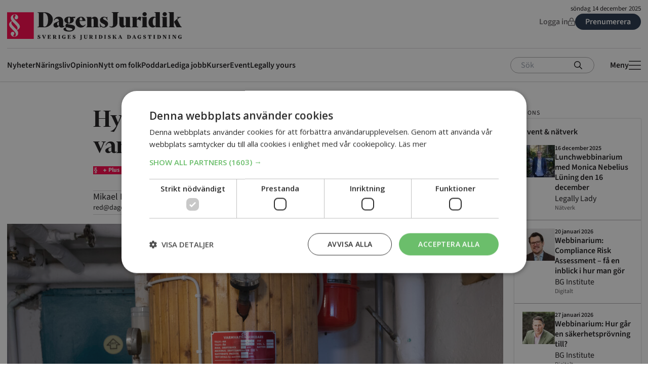

--- FILE ---
content_type: text/css
request_url: https://www.dagensjuridik.se/app/plugins/dj-tulo/app/dist/main.3d403947ace3872df762.css?ver=1.0
body_size: 50
content:
#app{background-color:#f4f4f0}#dj-tulo-paywall{position:relative}#dj-tulo-paywall .checkbox-label{text-align:left;padding-left:10px}#dj-tulo-paywall .checkbox-label p{font-family:"Source Sans 3",sans-serif;font-size:1rem;line-height:1.5rem}.dj-tulo-widget{background-color:#fff;border-radius:4px;box-shadow:0 0 10px rgba(0,0,0,.1);margin:0 auto;width:100%;height:400px;padding:20px}.checkbox-root{all:unset;background-color:#fff;border:1px solid #000;border-radius:2px;min-width:20px;width:20px;height:20px;border-radius:0;display:flex;align-items:center;justify-content:center}.checkbox-root:hover{background-color:#fff}.checkbox-root:focus{box-shadow:0 0 0 2px rgba(0,0,0,.1)}.paywall__close{position:absolute;top:16px;right:16px}.checkbox-indicator{color:#000}


--- FILE ---
content_type: text/css
request_url: https://www.dagensjuridik.se/app/plugins/payway-wordpress-sso2/public/css/tulo-public.css?ver=1.0.0
body_size: -82
content:
.tulo_no_access .paygate
{
    overflow:auto;
}

.tulo_no_access .paygate .info-box {
    background-color:#fff;
    float: left;
    
    overflow: hidden;
    padding: 20px;
    width:100%;
    display:block;
    box-sizing:border-box;
    margin-top:40px;
}
.tulo_no_access .paygate button {
    text-align: center;
    display: block;
    padding: 12px 0;
    border-radius: 8px;
    background: #007bc3;
    font-weight: bold;
    min-width: 30%;
    margin: 16px auto;
    color: #FFF !important;
    border:0;
}
.is-hidden {
    display: none;
}

--- FILE ---
content_type: text/css
request_url: https://www.dagensjuridik.se/app/plugins/daext-live-events/public/assets/font/fontello/css/dale-fontello.css?ver=1.27
body_size: 627
content:
@font-face {
  font-family: 'dale-fontello';
  src: url('../font/dale-fontello.eot?49093912');
  src: url('../font/dale-fontello.eot?49093912#iefix') format('embedded-opentype'),
       url('../font/dale-fontello.woff2?49093912') format('woff2'),
       url('../font/dale-fontello.woff?49093912') format('woff'),
       url('../font/dale-fontello.ttf?49093912') format('truetype'),
       url('../font/dale-fontello.svg?49093912#dale-fontello') format('svg');
  font-weight: normal;
  font-style: normal;
}
/* Chrome hack: SVG is rendered more smooth in Windozze. 100% magic, uncomment if you need it. */
/* Note, that will break hinting! In other OS-es font will be not as sharp as it could be */
/*
@media screen and (-webkit-min-device-pixel-ratio:0) {
  @font-face {
    font-family: 'dale-fontello';
    src: url('../font/dale-fontello.svg?49093912#dale-fontello') format('svg');
  }
}
*/

#dale-live-event [class^="icon-"]:before, #dale-live-event [class*=" icon-"]:before {
  font-family: "dale-fontello" !important;
  font-style: normal !important;
  font-weight: normal !important;
  speak: none !important;

  display: inline-block !important;
  text-decoration: inherit !important;
  width: 1em !important;
  margin-right: .2em !important;
  text-align: center !important;
  /* opacity: .8; */

  /* For safety - reset parent styles, that can break glyph codes*/
  font-variant: normal !important;
  text-transform: none !important;

  /* fix buttons height, for twitter bootstrap */
  line-height: 1em !important;

  /* Animation center compensation - margins should be symmetric */
  /* remove if not needed */
  margin-left: .2em !important;

  /* you can be more comfortable with increased icons size */
  /* font-size: 120%; */

  /* Font smoothing. That was taken from TWBS */
  -webkit-font-smoothing: antialiased !important;
  -moz-osx-font-smoothing: grayscale !important;

  /* Uncomment for 3D effect */
  /* text-shadow: 1px 1px 1px rgba(127, 127, 127, 0.3); */
}

#dale-live-event .icon-mail:before { content: '\e800' !important; } /* '' */
#dale-live-event .icon-comment:before { content: '\e801' !important; } /* '' */
#dale-live-event .icon-clock:before { content: '\e802' !important; } /* '' */
#dale-live-event .icon-chart-bar:before { content: '\e803' !important; } /* '' */
#dale-live-event .icon-twitter:before { content: '\f309' !important; } /* '' */
#dale-live-event .icon-facebook:before { content: '\f30c' !important; } /* '' */
#dale-live-event .icon-gplus:before { content: '\f30f' !important; } /* '' */
#dale-live-event .icon-pinterest:before { content: '\f312' !important; } /* '' */
#dale-live-event .icon-tumblr:before { content: '\f315' !important; } /* '' */
#dale-live-event .icon-linkedin:before { content: '\f318' !important; } /* '' */

--- FILE ---
content_type: text/css
request_url: https://www.dagensjuridik.se/app/themes/dj-2024/public/css/app.f91b0e.css
body_size: 10104
content:
@font-face{font-display:swap;font-family:Source Sans\ 3;font-style:normal;font-weight:400;src:url(/app/themes/dj-2024/public/fonts/source-sans-3-v15-latin-regular.988877.woff2) format("woff2")}@font-face{font-display:swap;font-family:Source Sans\ 3;font-style:italic;font-weight:400;src:url(/app/themes/dj-2024/public/fonts/source-sans-3-v15-latin-italic.2266fe.woff2) format("woff2")}@font-face{font-display:swap;font-family:Source Sans\ 3;font-style:normal;font-weight:600;src:url(/app/themes/dj-2024/public/fonts/source-sans-3-v15-latin-600.9178aa.woff2) format("woff2")}@font-face{font-display:swap;font-family:Source Sans\ 3;font-style:italic;font-weight:600;src:url(/app/themes/dj-2024/public/fonts/source-sans-3-v15-latin-600italic.439584.woff2) format("woff2")}@font-face{font-display:swap;font-family:Source Sans\ 3;font-style:normal;font-weight:700;src:url(/app/themes/dj-2024/public/fonts/source-sans-3-v15-latin-700.5d5f95.woff2) format("woff2")}@font-face{font-display:swap;font-family:Source Sans\ 3;font-style:italic;font-weight:700;src:url(/app/themes/dj-2024/public/fonts/source-sans-3-v15-latin-700italic.2da05d.woff2) format("woff2")}@font-face{font-family:Financier Display;font-stretch:normal;font-style:italic;font-weight:600;src:url(/app/themes/dj-2024/public/fonts/financier-display-semibold-italic.c784d6.woff2) format("woff2")}@font-face{font-family:Financier Display;font-stretch:normal;font-weight:600;src:url(/app/themes/dj-2024/public/fonts/financier-display-semibold.98a61e.woff2) format("woff2")}@font-face{font-family:Financier Display;font-stretch:normal;font-style:italic;font-weight:400;src:url(/app/themes/dj-2024/public/fonts/financier-display-regular-italic.0be5c7.woff2) format("woff2")}@font-face{font-family:Financier Text;font-stretch:normal;font-style:italic;font-weight:400;src:url(/app/themes/dj-2024/public/fonts/financier-text-regular-italic.eaa3cb.woff2) format("woff2")}@font-face{font-family:Financier Text;font-stretch:normal;font-weight:400;src:url(/app/themes/dj-2024/public/fonts/financier-text-regular.af5ecc.woff2) format("woff2")}@font-face{font-family:Financier Text;font-stretch:normal;font-weight:600;src:url(/app/themes/dj-2024/public/fonts/financier-text-bold.e20433.woff2) format("woff2")}*,:after,:before{border:0 solid}:after,:before{--tw-content:""}:host,html{-webkit-text-size-adjust:100%;font-feature-settings:normal;-webkit-tap-highlight-color:transparent;font-family:Source Sans\ 3,sans-serif;font-variation-settings:normal;line-height:1.5;-moz-tab-size:4;-o-tab-size:4;tab-size:4}body{line-height:inherit;margin:0}hr{border-top-width:1px;color:inherit;height:0}abbr:where([title]){text-decoration:underline;-webkit-text-decoration:underline dotted;text-decoration:underline dotted}h1,h2,h3,h4,h5,h6{font-size:inherit;font-weight:inherit}a{color:inherit;text-decoration:inherit}b,strong{font-weight:bolder}code,kbd,pre,samp{font-feature-settings:normal;font-family:ui-monospace,SFMono-Regular,Menlo,Monaco,Consolas,Liberation Mono,Courier New,monospace;font-size:1em;font-variation-settings:normal}small{font-size:80%}sub,sup{font-size:75%;line-height:0;position:relative;vertical-align:baseline}sub{bottom:-.25em}sup{top:-.5em}table{border-collapse:collapse;border-color:inherit;text-indent:0}button,input,optgroup,select,textarea{font-feature-settings:inherit;color:inherit;font-family:inherit;font-size:100%;font-variation-settings:inherit;font-weight:inherit;line-height:inherit;margin:0;padding:0}button,select{text-transform:none}[type=button],[type=reset],[type=submit],button{-webkit-appearance:button;background-color:transparent;background-image:none}:-moz-focusring{outline:auto}:-moz-ui-invalid{box-shadow:none}progress{vertical-align:baseline}::-webkit-inner-spin-button,::-webkit-outer-spin-button{height:auto}[type=search]{-webkit-appearance:textfield;outline-offset:-2px}::-webkit-search-decoration{-webkit-appearance:none}::-webkit-file-upload-button{-webkit-appearance:button;font:inherit}summary{display:list-item}blockquote,dd,dl,figure,h1,h2,h3,h4,h5,h6,hr,p,pre{margin:0}legend{padding:0}menu,ol,ul{list-style:none;margin:0;padding:0}dialog{padding:0}textarea{resize:vertical}input::-moz-placeholder,textarea::-moz-placeholder{color:#9ca3af;opacity:1}input::placeholder,textarea::placeholder{color:#9ca3af;opacity:1}[role=button],button{cursor:pointer}:disabled{cursor:default}audio,canvas,embed,iframe,img,object,svg,video{display:block;vertical-align:middle}img,video{height:auto;max-width:100%}[hidden]{display:none}*,:after,:before{--tw-border-spacing-x:0;--tw-border-spacing-y:0;--tw-translate-x:0;--tw-translate-y:0;--tw-rotate:0;--tw-skew-x:0;--tw-skew-y:0;--tw-scale-x:1;--tw-scale-y:1;--tw-pan-x: ;--tw-pan-y: ;--tw-pinch-zoom: ;--tw-scroll-snap-strictness:proximity;--tw-gradient-from-position: ;--tw-gradient-via-position: ;--tw-gradient-to-position: ;--tw-ordinal: ;--tw-slashed-zero: ;--tw-numeric-figure: ;--tw-numeric-spacing: ;--tw-numeric-fraction: ;--tw-ring-inset: ;--tw-ring-offset-width:0px;--tw-ring-offset-color:#fff;--tw-ring-color:rgba(59,130,246,.5);--tw-ring-offset-shadow:0 0 transparent;--tw-ring-shadow:0 0 transparent;--tw-shadow:0 0 transparent;--tw-shadow-colored:0 0 transparent;--tw-blur: ;--tw-brightness: ;--tw-contrast: ;--tw-grayscale: ;--tw-hue-rotate: ;--tw-invert: ;--tw-saturate: ;--tw-sepia: ;--tw-drop-shadow: ;--tw-backdrop-blur: ;--tw-backdrop-brightness: ;--tw-backdrop-contrast: ;--tw-backdrop-grayscale: ;--tw-backdrop-hue-rotate: ;--tw-backdrop-invert: ;--tw-backdrop-opacity: ;--tw-backdrop-saturate: ;--tw-backdrop-sepia: }::backdrop{--tw-border-spacing-x:0;--tw-border-spacing-y:0;--tw-translate-x:0;--tw-translate-y:0;--tw-rotate:0;--tw-skew-x:0;--tw-skew-y:0;--tw-scale-x:1;--tw-scale-y:1;--tw-pan-x: ;--tw-pan-y: ;--tw-pinch-zoom: ;--tw-scroll-snap-strictness:proximity;--tw-gradient-from-position: ;--tw-gradient-via-position: ;--tw-gradient-to-position: ;--tw-ordinal: ;--tw-slashed-zero: ;--tw-numeric-figure: ;--tw-numeric-spacing: ;--tw-numeric-fraction: ;--tw-ring-inset: ;--tw-ring-offset-width:0px;--tw-ring-offset-color:#fff;--tw-ring-color:rgba(59,130,246,.5);--tw-ring-offset-shadow:0 0 transparent;--tw-ring-shadow:0 0 transparent;--tw-shadow:0 0 transparent;--tw-shadow-colored:0 0 transparent;--tw-blur: ;--tw-brightness: ;--tw-contrast: ;--tw-grayscale: ;--tw-hue-rotate: ;--tw-invert: ;--tw-saturate: ;--tw-sepia: ;--tw-drop-shadow: ;--tw-backdrop-blur: ;--tw-backdrop-brightness: ;--tw-backdrop-contrast: ;--tw-backdrop-grayscale: ;--tw-backdrop-hue-rotate: ;--tw-backdrop-invert: ;--tw-backdrop-opacity: ;--tw-backdrop-saturate: ;--tw-backdrop-sepia: }.sr-only{clip:rect(0,0,0,0);border-width:0;height:1px;margin:-1px;overflow:hidden;padding:0;position:absolute;white-space:nowrap;width:1px}.static{position:static}.fixed{position:fixed}.absolute{position:absolute}.relative{position:relative}.sticky{position:sticky}.inset-0{bottom:0;left:0;right:0;top:0}.bottom-0{bottom:0}.bottom-3{bottom:.75rem}.bottom-8{bottom:2rem}.bottom-\[146px\]{bottom:146px}.bottom-\[67px\]{bottom:67px}.bottom-\[92px\]{bottom:92px}.left-0{left:0}.left-1\/2{left:50%}.left-3{left:.75rem}.left-8{left:2rem}.right-0{right:0}.right-2{right:.5rem}.right-3{right:.75rem}.right-8{right:2rem}.right-\[15px\]{right:15px}.top-0{top:0}.top-1\/2{top:50%}.top-16{top:4rem}.z-10{z-index:10}.mx-auto{margin-left:auto;margin-right:auto}.my-12{margin-bottom:3rem;margin-top:3rem}.my-4{margin-bottom:1rem;margin-top:1rem}.my-8{margin-bottom:2rem;margin-top:2rem}.mb-10{margin-bottom:2.5rem}.mb-12{margin-bottom:3rem}.mb-2{margin-bottom:.5rem}.mb-3{margin-bottom:.75rem}.mb-4{margin-bottom:1rem}.mb-5{margin-bottom:1.25rem}.mb-6{margin-bottom:1.5rem}.mb-8{margin-bottom:2rem}.ml-1{margin-left:.25rem}.ml-3{margin-left:.75rem}.mr-1{margin-right:.25rem}.mr-2{margin-right:.5rem}.mt-10{margin-top:2.5rem}.mt-16{margin-top:4rem}.mt-2{margin-top:.5rem}.mt-4{margin-top:1rem}.mt-8{margin-top:2rem}.line-clamp-2{-webkit-line-clamp:2}.line-clamp-2,.line-clamp-3{-webkit-box-orient:vertical;display:-webkit-box;overflow:hidden}.line-clamp-3{-webkit-line-clamp:3}.line-clamp-4{-webkit-line-clamp:4}.line-clamp-4,.line-clamp-5{-webkit-box-orient:vertical;display:-webkit-box;overflow:hidden}.line-clamp-5{-webkit-line-clamp:5}.block{display:block}.inline-block{display:inline-block}.flex{display:flex}.inline-flex{display:inline-flex}.grid{display:grid}.contents{display:contents}.hidden{display:none}.aspect-square{aspect-ratio:1/1}.aspect-video{aspect-ratio:16/9}.h-1{height:.25rem}.h-10{height:2.5rem}.h-16{height:4rem}.h-2{height:.5rem}.h-20{height:5rem}.h-4{height:1rem}.h-48{height:12rem}.h-6{height:1.5rem}.h-8{height:2rem}.h-\[1600px\]{height:1600px}.h-\[600px\]{height:600px}.h-auto{height:auto}.h-full{height:100%}.max-h-12{max-height:3rem}.max-h-full{max-height:100%}.min-h-\[40vh\]{min-height:40vh}.min-h-\[46px\]{min-height:46px}.min-h-\[56px\]{min-height:56px}.w-1{width:.25rem}.w-1\/2{width:50%}.w-10{width:2.5rem}.w-16{width:4rem}.w-2{width:.5rem}.w-20{width:5rem}.w-60{width:15rem}.w-8{width:2rem}.w-\[10rem\]{width:10rem}.w-\[12px\]{width:12px}.w-\[1px\]{width:1px}.w-\[70ch\]{width:70ch}.w-auto{width:auto}.w-fit{width:-moz-fit-content;width:fit-content}.w-full{width:100%}.w-min{width:-moz-min-content;width:min-content}.min-w-10{min-width:2.5rem}.min-w-16{min-width:4rem}.min-w-20{min-width:5rem}.min-w-8{min-width:2rem}.min-w-\[98px\]{min-width:98px}.min-w-max{min-width:-moz-max-content;min-width:max-content}.max-w-\[22ch\]{max-width:22ch}.max-w-\[300px\]{max-width:300px}.max-w-\[640px\]{max-width:640px}.max-w-\[66\.66\%\]{max-width:66.66%}.max-w-\[670px\]{max-width:670px}.max-w-full{max-width:100%}.flex-1{flex:1 1 0%}.flex-\[25\%\]{flex:25%}.flex-\[300px\]{flex:300px}.flex-\[75\%\]{flex:75%}.shrink{flex-shrink:1}.-translate-x-1\/2{--tw-translate-x:-50%;transform:translate(-50%,var(--tw-translate-y)) rotate(var(--tw-rotate)) skewX(var(--tw-skew-x)) skewY(var(--tw-skew-y)) scaleX(var(--tw-scale-x)) scaleY(var(--tw-scale-y));transform:translate(var(--tw-translate-x),var(--tw-translate-y)) rotate(var(--tw-rotate)) skewX(var(--tw-skew-x)) skewY(var(--tw-skew-y)) scaleX(var(--tw-scale-x)) scaleY(var(--tw-scale-y))}.-translate-y-1\/2{--tw-translate-y:-50%;transform:translate(var(--tw-translate-x),-50%) rotate(var(--tw-rotate)) skewX(var(--tw-skew-x)) skewY(var(--tw-skew-y)) scaleX(var(--tw-scale-x)) scaleY(var(--tw-scale-y))}.-translate-y-1\/2,.transform{transform:translate(var(--tw-translate-x),var(--tw-translate-y)) rotate(var(--tw-rotate)) skewX(var(--tw-skew-x)) skewY(var(--tw-skew-y)) scaleX(var(--tw-scale-x)) scaleY(var(--tw-scale-y))}@keyframes adHeadingOne{0%{opacity:1}30%{opacity:1}33%{opacity:0}96%{opacity:0}to{opacity:1}}.animate-adHeadingOne{animation:adHeadingOne 10s ease infinite}@keyframes adHeadingThree{0%{opacity:0}63%{opacity:0}66%{opacity:1}96%{opacity:1}to{opacity:0}}.animate-adHeadingThree{animation:adHeadingThree 10s ease infinite}@keyframes adHeadingTwo{0%{opacity:0}30%{opacity:0}33%{opacity:1}63%{opacity:1}66%{opacity:0}to{opacity:0}}.animate-adHeadingTwo{animation:adHeadingTwo 10s ease infinite}.cursor-not-allowed{cursor:not-allowed}.grid-cols-1{grid-template-columns:repeat(1,minmax(0,1fr))}.grid-cols-2{grid-template-columns:repeat(2,minmax(0,1fr))}.flex-col{flex-direction:column}.flex-wrap{flex-wrap:wrap}.items-start{align-items:flex-start}.items-end{align-items:flex-end}.items-center{align-items:center}.items-baseline{align-items:baseline}.justify-start{justify-content:flex-start}.justify-end{justify-content:flex-end}.justify-center{justify-content:center}.justify-between{justify-content:space-between}.gap-1{gap:.25rem}.gap-12{gap:3rem}.gap-16{gap:4rem}.gap-2{gap:.5rem}.gap-4{gap:1rem}.gap-6{gap:1.5rem}.gap-8{gap:2rem}.gap-\[10px\]{gap:10px}.gap-\[2px\]{gap:2px}.gap-x-2{-moz-column-gap:.5rem;column-gap:.5rem}.gap-x-8{-moz-column-gap:2rem;column-gap:2rem}.gap-y-1{row-gap:.25rem}.gap-y-16{row-gap:4rem}.overflow-hidden{overflow:hidden}.overflow-x-auto{overflow-x:auto}.overflow-x-scroll{overflow-x:scroll}.truncate{overflow:hidden;text-overflow:ellipsis;white-space:nowrap}.rounded-3xl{border-radius:1.5rem}.rounded-full{border-radius:9999px}.rounded-sm{border-radius:.125rem}.border{border-width:1px}.border-b{border-bottom-width:1px}.border-t{border-top-width:1px}.border-green\/10{border-color:rgba(83,166,83,.1)}.border-light-grey{--tw-border-opacity:1;border-color:#aaa7aa;border-color:rgba(170,167,170,var(--tw-border-opacity))}.border-red\/10{border-color:rgba(222,0,62,.1)}.bg-black{--tw-bg-opacity:1;background-color:#1a181a;background-color:rgba(26,24,26,var(--tw-bg-opacity))}.bg-brand-blue{--tw-bg-opacity:1;background-color:#233348;background-color:rgba(35,51,72,var(--tw-bg-opacity))}.bg-brand-red{--tw-bg-opacity:1;background-color:#ff0049;background-color:rgba(255,0,73,var(--tw-bg-opacity))}.bg-green\/10{background-color:rgba(83,166,83,.1)}.bg-light-grey{--tw-bg-opacity:1;background-color:#aaa7aa;background-color:rgba(170,167,170,var(--tw-bg-opacity))}.bg-purple{--tw-bg-opacity:1;background-color:#99335c;background-color:rgba(153,51,92,var(--tw-bg-opacity))}.bg-red{--tw-bg-opacity:1;background-color:#de003e;background-color:rgba(222,0,62,var(--tw-bg-opacity))}.bg-red\/10{background-color:rgba(222,0,62,.1)}.bg-sand{--tw-bg-opacity:1;background-color:#f9f4f3;background-color:rgba(249,244,243,var(--tw-bg-opacity))}.bg-white{--tw-bg-opacity:1;background-color:#fff;background-color:rgba(255,255,255,var(--tw-bg-opacity))}.bg-white\/60{background-color:hsla(0,0%,100%,.6)}.object-contain{-o-object-fit:contain;object-fit:contain}.p-2{padding:.5rem}.p-4{padding:1rem}.p-8{padding:2rem}.p-\[10px\]{padding:10px}.px-2{padding-left:.5rem;padding-right:.5rem}.px-4{padding-left:1rem;padding-right:1rem}.px-5{padding-left:1.25rem;padding-right:1.25rem}.px-\[10px\]{padding-left:10px;padding-right:10px}.px-\[15px\]{padding-left:15px;padding-right:15px}.py-2{padding-bottom:.5rem;padding-top:.5rem}.py-4{padding-bottom:1rem;padding-top:1rem}.pb-2{padding-bottom:.5rem}.pb-5{padding-bottom:1.25rem}.pb-8{padding-bottom:2rem}.pl-5{padding-left:1.25rem}.pl-\[15px\]{padding-left:15px}.pr-14{padding-right:3.5rem}.pr-24{padding-right:6rem}.pr-8{padding-right:2rem}.pt-2{padding-top:.5rem}.pt-3{padding-top:.75rem}.pt-4{padding-top:1rem}.pt-6{padding-top:1.5rem}.text-left{text-align:left}.text-center{text-align:center}.text-right{text-align:right}.font-display{font-family:Financier Display,serif}.text-\[14px\]{font-size:14px}.text-\[40px\]{font-size:40px}.text-link1{font-size:clamp(.9375rem,.8854rem + .1667vw,1rem);font-weight:600;line-height:clamp(1.0625rem,.6979rem + 1.1667vw,1.5rem)}.text-link2{font-size:.875rem;font-weight:600;line-height:.875rem}.text-link3{font-size:.875rem;line-height:1.125rem}.text-link4{font-size:.6875rem;font-weight:600;line-height:.6875rem}.text-meta-uppercase{font-size:.75rem;letter-spacing:.0875em;line-height:.875rem}.text-meta1{font-size:1.125rem;line-height:1.5rem}.text-meta2{font-size:.875rem;line-height:1.125rem}.text-meta3{font-size:.75rem;line-height:.875rem}.text-p4{font-size:1rem;line-height:1.5rem}.text-p5{font-size:.8125rem;line-height:1.1875rem}.font-bold{font-weight:700}.font-semibold{font-weight:600}.uppercase{text-transform:uppercase}.italic{font-style:italic}.leading-\[42px\]{line-height:42px}.leading-none{line-height:1}.text-dark-grey{--tw-text-opacity:1;color:#585658;color:rgba(88,86,88,var(--tw-text-opacity))}.text-green{--tw-text-opacity:1;color:#53a653;color:rgba(83,166,83,var(--tw-text-opacity))}.text-grey{--tw-text-opacity:1;color:#6f6c6f;color:rgba(111,108,111,var(--tw-text-opacity))}.text-light-grey{--tw-text-opacity:1;color:#aaa7aa;color:rgba(170,167,170,var(--tw-text-opacity))}.text-link{--tw-text-opacity:1;color:#1977d4;color:rgba(25,119,212,var(--tw-text-opacity))}.text-purple{--tw-text-opacity:1;color:#99335c;color:rgba(153,51,92,var(--tw-text-opacity))}.text-red{--tw-text-opacity:1;color:#de003e;color:rgba(222,0,62,var(--tw-text-opacity))}.text-white{--tw-text-opacity:1;color:#fff;color:rgba(255,255,255,var(--tw-text-opacity))}.underline{text-decoration-line:underline}.opacity-0{opacity:0}.opacity-100{opacity:1}.shadow-\[0_0_2px_1px_\#00000026\]{--tw-shadow:0 0 2px 1px rgba(0,0,0,.149);--tw-shadow-colored:0 0 2px 1px var(--tw-shadow-color);box-shadow:0 0 transparent,0 0 transparent,0 0 2px 1px rgba(0,0,0,.149);box-shadow:var(--tw-ring-offset-shadow,0 0 transparent),var(--tw-ring-shadow,0 0 transparent),var(--tw-shadow)}.outline{outline-style:solid}.outline-offset-\[4px\]{outline-offset:4px}.filter{filter:var(--tw-blur) var(--tw-brightness) var(--tw-contrast) var(--tw-grayscale) var(--tw-hue-rotate) var(--tw-invert) var(--tw-saturate) var(--tw-sepia) var(--tw-drop-shadow)}*,:after,:before{box-sizing:border-box}html{height:100%;position:relative}body{-webkit-font-smoothing:antialiased;-moz-osx-font-smoothing:grayscale;background-color:#fcfcfc;color:#1a181a;font-family:Source Sans\ 3,sans-serif;line-height:1.625;overflow-x:hidden;text-rendering:optimizelegibility}body.page-template-default,body.single{background-color:#fff}address,blockquote,dd,dl,figure,form,hr,iframe,label,ol,p,pre,table,td,th,ul{margin:0}img,svg{height:auto;max-width:100%}fieldset{border:0;margin:0;padding:0}input[type=search]{-webkit-appearance:none;-moz-appearance:none;appearance:none;box-sizing:border-box}button{background:none;cursor:pointer;display:inline-block;line-height:1;margin:0;outline:0;padding:0;-webkit-user-select:none;-moz-user-select:none;user-select:none;vertical-align:middle;white-space:normal}a,a *{-webkit-text-decoration:none;text-decoration:none}hr{border:0;height:1px;position:relative}hr:after{border-bottom:1px solid #aaa7aa;bottom:0;content:"";left:0;position:absolute;right:0;transform:scaleY(.5);transform-origin:0 100%}hr.white:after{border-bottom-color:#fff}nav ol,nav ul{list-style:none;margin-bottom:0}dd,dt{display:inline-block}dt{font-weight:700}.box-shadow{--tw-bg-opacity:1;--tw-shadow:0 0 2px 1px rgba(0,0,0,.149);--tw-shadow-colored:0 0 2px 1px var(--tw-shadow-color);background-color:#fff;background-color:rgba(255,255,255,var(--tw-bg-opacity));box-shadow:0 0 transparent,0 0 transparent,0 0 2px 1px rgba(0,0,0,.149);box-shadow:var(--tw-ring-offset-shadow,0 0 transparent),var(--tw-ring-shadow,0 0 transparent),var(--tw-shadow);overflow:hidden}@media (min-width:768px){.box-shadow{border-radius:.125rem}}.gradient-plus{--tw-gradient-from:#ff0049 var(--tw-gradient-from-position);--tw-gradient-to:rgba(255,0,73,0) var(--tw-gradient-to-position);--tw-gradient-stops:var(--tw-gradient-from),var(--tw-gradient-to);--tw-gradient-to:#233348 var(--tw-gradient-to-position);background-image:linear-gradient(to top,#ff0049 var(--tw-gradient-from-position),#233348 var(--tw-gradient-to-position));background-image:linear-gradient(to top,var(--tw-gradient-stops))}.gradient-premium{--tw-gradient-from:#99335c var(--tw-gradient-from-position);--tw-gradient-to:rgba(153,51,92,0) var(--tw-gradient-to-position);--tw-gradient-stops:var(--tw-gradient-from),var(--tw-gradient-to);--tw-gradient-to:#233348 var(--tw-gradient-to-position);background-image:linear-gradient(to top,#99335c var(--tw-gradient-from-position),#233348 var(--tw-gradient-to-position));background-image:linear-gradient(to top,var(--tw-gradient-stops))}.grid-px{padding-left:15px;padding-right:15px}@media (min-width:768px){.grid-px{padding-left:1rem;padding-right:1rem}}.grid-py{padding-bottom:2rem;padding-top:1.5rem}.no-scrollbar::-webkit-scrollbar{display:none}@media print{.no-print{display:none!important}}.h1,.h2,.h3,.h4,.h5,.h6,.h7,h1,h2,h3,h4,h5,h6{font-weight:600}.h1,.h2,.h3,.h5,h1,h2,h3,h5{font-family:Financier Display,serif}.h4,.h6,.h7,code,h4,h6,kbd,pre,samp{font-family:Source Sans\ 3,sans-serif}.h1,.h2,h1,h2{line-height:1}.h1,h1{font-size:clamp(2rem,.9583rem + 3.3333vw,3.25rem);letter-spacing:-.005em}.h2,h2{font-size:clamp(1.375rem,.8542rem + 1.6667vw,2rem)}.h3,h3{font-size:1.125rem;line-height:1.25rem}.h4,.h5,h4,h5{letter-spacing:-.01em}.h4,h4{font-size:clamp(1.25rem,.8333rem + 1.3333vw,1.75rem);line-height:clamp(1.375rem,.8542rem + 1.6667vw,2rem)}.h6,h6{font-size:clamp(.9375rem,.8854rem + .1667vw,1rem);line-height:clamp(1.0625rem,.9063rem + .5vw,1.25rem)}.h7{font-size:1.125rem;line-height:1.25rem}.h1-opinion{font-size:clamp(2rem,.9583rem + 3.3333vw,3.25rem)}.h1-opinion,.h2-opinion{font-style:italic;font-weight:400}.h2-opinion{font-size:clamp(1.375rem,.8542rem + 1.6667vw,2rem)}b,strong{font-weight:600}.h5,.p1,.preamble,h5{font-family:Financier Display,serif;font-size:clamp(1.3125rem,1.1563rem + .5vw,1.5rem);font-weight:600;line-height:clamp(1.6875rem,1.4271rem + .8333vw,2rem)}.h5 em,.p1 em,.preamble em,h5 em{font-style:normal}.p2{font-size:clamp(1.1875rem,1.1354rem + .1667vw,1.25rem);line-height:clamp(1.5625rem,1.5104rem + .1667vw,1.625rem)}.p2,.p3{font-family:Financier Text,serif}.p3{line-height:1.25rem}.p3,.p4{font-size:1rem}.p4{line-height:1.5rem}.p5{font-size:.8125rem;line-height:1.1875rem}.text-meta-uppercase{text-transform:uppercase}p a{--tw-text-opacity:1;color:#1977d4;color:rgba(25,119,212,var(--tw-text-opacity))}.article-content .preamble{margin-bottom:2rem}.article-content ol:not([class]),.article-content p:not([class]),.article-content ul:not([class]){font-family:Financier Text,serif;font-size:clamp(1.1875rem,1.1354rem + .1667vw,1.25rem);line-height:clamp(1.5625rem,1.5104rem + .1667vw,1.625rem)}.article-content p+p,.framed-content p+p{margin-top:1em;min-height:1px}.article-content h1,.article-content h2,.article-content h3,.article-content h4,.article-content h5,.framed-content h1,.framed-content h2,.framed-content h3,.framed-content h4,.framed-content h5{margin-bottom:.25rem;margin-top:1em}.grid-main{display:flex;margin-left:auto;margin-right:auto;max-width:1280px;width:100%;z-index:2}@media (min-width:768px){.grid-main{padding-left:14px;padding-right:14px}}.grid-header{margin-left:auto;margin-right:auto;max-width:1280px;width:100%}@media (min-width:768px){.grid-header{padding-left:14px;padding-right:14px}}.column-large,.column-narrow,.column-small{flex-direction:column;gap:2px}@media (min-width:768px){.column-large,.column-narrow,.column-small{gap:1rem}}.column-large,.column-narrow,.column-small{container-type:inline-size}.column-large{display:flex;width:100%}@media (min-width:992px){.column-large{width:calc(100% - 316px)}}@media (min-width:1100px){.column-large{width:calc(100% - 582px)}}.column-small{display:flex;width:100%}@media (min-width:992px){.column-small{width:300px}}.column-narrow{display:none;width:250px}@media (min-width:1100px){.column-narrow{display:flex;position:sticky;top:4.25rem}}.column-xlarge{align-items:center;display:flex;flex-direction:column;gap:1rem;max-width:980px;width:100%}@media (min-width:992px){.column-xlarge{gap:2rem;width:calc(100% - 266px)}}.column-fill{display:flex;flex:1 1 0%;flex-direction:column;gap:2px}@media (min-width:768px){.column-fill{gap:1rem}}.column-category{align-items:flex-start;display:flex;gap:1rem;max-width:810px;width:100%}@media not all and (min-width:640px){.column-category{flex-direction:column}}@media (min-width:640px){.column-category{flex-direction:row-reverse}}.column-inner{max-width:670px;padding-left:15px;padding-right:15px;width:100%}.image-cover{height:100%!important;left:0;-o-object-fit:cover;object-fit:cover;position:absolute;top:0;width:100%}.wp-block-image{margin-bottom:1rem;margin-top:1rem}@media not all and (min-width:640px){.wp-block-image{margin-left:-15px;margin-right:-15px}}@media (min-width:768px){.wp-block-image{margin-bottom:2rem;margin-top:2rem}}figcaption{font-size:1rem;line-height:1.5rem}@media not all and (min-width:640px){figcaption{padding-left:15px;padding-right:15px}}.article-summary{display:flex;flex-direction:column;width:100%}.article-summary.podcast,.article-summary.quote-landscape,.article-summary.quote-square,.article-summary.small-landscape{display:flex;flex-direction:row-reverse;justify-content:space-between}.article-summary.quote-landscape .article-summary-image-container,.article-summary.small-landscape .article-summary-image-container{padding-bottom:1rem;padding-right:15px;padding-top:1rem}@media (min-width:768px){.article-summary.quote-landscape .article-summary-image-container,.article-summary.small-landscape .article-summary-image-container{padding-right:1rem}}.article-summary.quote-landscape .article-summary-image-container,.article-summary.small-landscape .article-summary-image-container{min-width:clamp(9.6875rem,2.3438rem + 23.5vw,18.5rem);width:clamp(9.6875rem,2.3438rem + 23.5vw,18.5rem)}.article-summary.podcast .article-summary-image-container,.article-summary.quote-square .article-summary-image-container{padding-bottom:1rem;padding-right:15px;padding-top:1rem}@media (min-width:768px){.article-summary.podcast .article-summary-image-container,.article-summary.quote-square .article-summary-image-container{padding-right:1rem}}.article-summary.podcast .article-summary-image-container,.article-summary.quote-square .article-summary-image-container{min-width:clamp(5.5rem,1.3333rem + 13.3333vw,10.5rem);width:clamp(5.5rem,1.3333rem + 13.3333vw,10.5rem)}.article-summary-content{--tw-bg-opacity:1;background-color:#fff;background-color:rgba(255,255,255,var(--tw-bg-opacity));display:flex;flex-direction:column;gap:.5rem;padding-bottom:1rem;padding-top:1rem}.article-summary-image{overflow:hidden;position:relative}.article-summary-image-container{width:100%}.article-summary-image-container.square{min-width:clamp(5.5rem,1.3333rem + 13.3333vw,10.5rem);width:clamp(5.5rem,1.3333rem + 13.3333vw,10.5rem)}.article-summary-small{--tw-border-opacity:1;border-bottom-width:.5px;border-color:#aaa7aa;border-color:rgba(170,167,170,var(--tw-border-opacity));flex-direction:column}.article-summary-most,.article-summary-small{display:flex;padding-bottom:1rem;padding-top:1rem;position:relative;width:100%}.article-summary-most{align-items:center;gap:.5rem;padding-right:2rem}@media (min-width:768px){.article-summary-most{gap:1rem}}.article-summary-most+.article-summary-most{--tw-border-opacity:1;border-color:#aaa7aa;border-color:rgba(170,167,170,var(--tw-border-opacity));border-top-width:.5px}.article-summary-event,.article-summary-job,.article-summary-press{--tw-border-opacity:1;align-items:flex-start;border-bottom-width:.5px;border-color:#aaa7aa;border-color:rgba(170,167,170,var(--tw-border-opacity));display:flex;gap:.5rem;padding-bottom:1rem;padding-top:1rem}@media (min-width:768px){.article-summary-event,.article-summary-job,.article-summary-press{gap:1rem}}.article-summary-press{flex-direction:column;position:relative;width:100%}.native-post{container-type:inline-size;display:block;width:100%}.native-post-content{--tw-bg-opacity:1;background-color:#fff;background-color:rgba(255,255,255,var(--tw-bg-opacity));display:flex;flex-direction:column;gap:1rem;padding-bottom:1rem}@media (min-width:992px){.native-post-content{flex-direction:row-reverse;padding-bottom:1rem;padding-top:1rem}}.native-post-image{width:100%}@media (min-width:992px){.native-post-image{min-width:clamp(9.6875rem,2.3438rem + 23.5vw,18.5rem);padding-right:1rem;width:clamp(9.6875rem,2.3438rem + 23.5vw,18.5rem)}}.acf-innerblocks-container .wp-block-column:nth-child(2) .native-post-content{flex-direction:column;padding-top:0}.acf-innerblocks-container .wp-block-column:nth-child(2) .native-post-image{padding-right:0;width:100%}.framed-content{--tw-border-opacity:1;--tw-bg-opacity:1;background-color:#fcfcfc;background-color:rgba(252,252,252,var(--tw-bg-opacity));border-color:#99335c;border-color:rgba(153,51,92,var(--tw-border-opacity));border-left-width:4px;margin-bottom:2rem;margin-top:2rem;padding:1rem 15px}@media (min-width:768px){.framed-content{padding:18px 1rem}}.framed-content h1,.framed-content h2,.framed-content h3,.framed-content h4,.framed-content h5,.framed-content h6{--tw-text-opacity:1;color:#99335c;color:rgba(153,51,92,var(--tw-text-opacity))}.footer{--tw-bg-opacity:1;--tw-text-opacity:1;background-color:#233348;background-color:rgba(35,51,72,var(--tw-bg-opacity));color:#fff;color:rgba(255,255,255,var(--tw-text-opacity));padding-bottom:3.5rem;padding-top:2rem}@media not all and (min-width:768px){.footer{padding-left:15px;padding-right:15px}}@media (min-width:768px){.footer{padding-bottom:3rem;padding-top:3rem}}.footer-sub{padding-bottom:.5rem;padding-top:.5rem}@media not all and (min-width:768px){.footer-sub{padding-left:15px;padding-right:15px}}.footer p{font-size:.8125rem;line-height:1.1875rem}.footer p a{--tw-text-opacity:1;color:#3797f7;color:rgba(55,151,247,var(--tw-text-opacity))}.footer p+p{margin-top:1em}.header,.header-fixed{--tw-bg-opacity:1;background-color:#fff;background-color:rgba(255,255,255,var(--tw-bg-opacity));box-shadow:0 1px 2px 0 rgba(0,0,0,.2)}.header{position:relative;z-index:50}.header-box,.header-box-column{--tw-bg-opacity:1;background-color:#fff;background-color:rgba(255,255,255,var(--tw-bg-opacity));border-radius:.125rem;box-shadow:0 0 2px 1px rgba(0,0,0,.149);display:flex;gap:.5rem;padding:10px}.header-box{align-items:center}.header-box-column{flex-direction:column}.header-social,.header-social svg{height:1.25rem;width:1.25rem}.header-sub{--tw-bg-opacity:1;align-items:center;background-color:#fff;background-color:rgba(255,255,255,var(--tw-bg-opacity));bottom:0;display:flex;justify-content:flex-end;padding-right:3.5rem;position:absolute;right:0;top:0}@media (min-width:768px){.header-sub{padding-right:5.75rem}}.header-sub:before{--tw-gradient-from:#fff var(--tw-gradient-from-position);--tw-gradient-to:hsla(0,0%,100%,0) var(--tw-gradient-to-position);--tw-gradient-stops:var(--tw-gradient-from),var(--tw-gradient-to);--tw-gradient-to:transparent var(--tw-gradient-to-position);--tw-content:"";background-image:linear-gradient(to left,#fff var(--tw-gradient-from-position),transparent var(--tw-gradient-to-position));background-image:linear-gradient(to left,var(--tw-gradient-stops));bottom:0;content:"";content:var(--tw-content);position:absolute;right:100%;top:0;width:2rem}.header-sub.expanded{justify-content:center;left:0;padding-right:0}.header-sub.expanded .search-form{display:block!important}@media not all and (min-width:768px){#fixed-header-sub{padding-right:2.5rem}}#fixed-header-sub .search-form{display:none}@media not all and (min-width:768px){#fixed-header-sub.expanded .search-form{display:none!important}}@media (min-width:992px){#fixed-header-sub.expanded .search-form{display:block!important}}#fixed-header-sub.expanded .user-login{display:none}.header-fixed{display:none;left:0;position:fixed;right:0;top:0;z-index:50}@media not all and (min-width:768px){.header-fixed{padding-left:15px;padding-right:15px}}.header-fixed.show{display:block}.search-form-container{--tw-bg-opacity:1;--tw-shadow:0 0 2px 1px rgba(0,0,0,.149);--tw-shadow-colored:0 0 2px 1px var(--tw-shadow-color);background-color:#fff;background-color:rgba(255,255,255,var(--tw-bg-opacity));box-shadow:0 0 transparent,0 0 transparent,0 0 2px 1px rgba(0,0,0,.149);box-shadow:var(--tw-ring-offset-shadow,0 0 transparent),var(--tw-ring-shadow,0 0 transparent),var(--tw-shadow);display:none;overflow:hidden;padding:.5rem 15px;width:100%}@media (min-width:768px){.search-form-container{border-radius:.125rem}}.header-menu{--tw-bg-opacity:1;background-color:#fcfcfc;background-color:rgba(252,252,252,var(--tw-bg-opacity));display:none;left:0;overflow-y:auto;position:absolute;right:0;top:111px;z-index:49}@media not all and (min-width:768px){.header-menu{bottom:0}}@media (min-width:992px){.header-menu{top:161px}}.header-menu{box-shadow:0 1px 2px 0 rgba(0,0,0,.2);overscroll-behavior:contain}.header-menu.show{display:block}.header-menu.is-fixed{position:fixed;top:52px}@media not all and (min-width:768px){.header-menu.is-fixed .search-form-container{display:block}}.nav{display:flex;gap:1.5rem}.nav-primary{display:flex;white-space:nowrap}.nav .menu-item a{border-bottom-width:4px;border-color:transparent;display:inline-block;font-size:clamp(.9375rem,.8854rem + .1667vw,1rem);font-weight:600;line-height:clamp(1.0625rem,.6979rem + 1.1667vw,1.5rem);padding-bottom:.75rem;position:relative;transition-duration:.2s;transition-property:color,background-color,border-color,text-decoration-color,fill,stroke;transition-timing-function:cubic-bezier(.4,0,.2,1)}.nav .menu-item a:hover{--tw-border-opacity:1;border-color:#233348;border-color:rgba(35,51,72,var(--tw-border-opacity))}@media (min-width:768px){.nav .menu-item a{padding-bottom:1rem}}.nav .menu-item.current-menu-item a{--tw-border-opacity:1;border-color:#233348;border-color:rgba(35,51,72,var(--tw-border-opacity))}.nav-fixed .menu-item a{padding-bottom:.75rem}ul .menu-item-object-page{font-weight:600}.user-menu{--tw-bg-opacity:1;background-color:#fff;background-color:rgba(255,255,255,var(--tw-bg-opacity));display:none;margin-top:1rem;padding-left:1rem;padding-right:1rem;position:fixed;right:0;top:93px;width:100%;z-index:51}@media not all and (min-width:768px){.user-menu{bottom:0}}@media (min-width:768px){.user-menu{position:absolute;top:100%;width:332px}}.user-menu{box-shadow:0 0 2px 1px rgba(0,0,0,.149)}.user-menu.show{display:block}@media not all and (min-width:768px){.user-menu.is-fixed{top:36px}}@media (min-width:992px){.user-menu.is-fixed{margin-top:.25rem;right:.75rem}}.user-nav-link{align-items:center;display:flex;font-size:clamp(.9375rem,.8854rem + .1667vw,1rem);font-weight:600;gap:1rem;line-height:clamp(1.0625rem,.6979rem + 1.1667vw,1.5rem);padding-bottom:12px;padding-top:10px}.user-nav-item:not(:last-child){--tw-border-opacity:1;border-bottom-width:1px;border-color:#aaa7aa;border-color:rgba(170,167,170,var(--tw-border-opacity))}ul.menu{display:flex;flex-direction:column;gap:.25rem}.hidden-link{opacity:0;pointer-events:none}.bottom-line,.middle-line,.top-line{transition-duration:.3s;transition-property:transform;transition-timing-function:cubic-bezier(.4,0,.2,1)}.top-line{transform-origin:top right}.middle-line{transform-origin:right}.bottom-line{transform-origin:bottom right}.menu-trigger{align-items:center;cursor:pointer;display:inline-flex;font-size:clamp(.9375rem,.8854rem + .1667vw,1rem);font-weight:600;gap:.5rem;line-height:clamp(1.0625rem,.6979rem + 1.1667vw,1.5rem)}.menu-trigger.active .top-line{--tw-translate-x:-0.25rem;--tw-rotate:-45deg;transform:translate(-.25rem,var(--tw-translate-y)) rotate(-45deg) skewX(var(--tw-skew-x)) skewY(var(--tw-skew-y)) scaleX(var(--tw-scale-x)) scaleY(var(--tw-scale-y));transform:translate(var(--tw-translate-x),var(--tw-translate-y)) rotate(var(--tw-rotate)) skewX(var(--tw-skew-x)) skewY(var(--tw-skew-y)) scaleX(var(--tw-scale-x)) scaleY(var(--tw-scale-y))}.menu-trigger.active .middle-line{--tw-scale-x:0;--tw-scale-y:0;transform:translate(var(--tw-translate-x),var(--tw-translate-y)) rotate(var(--tw-rotate)) skewX(var(--tw-skew-x)) skewY(var(--tw-skew-y)) scaleX(0) scaleY(0);transform:translate(var(--tw-translate-x),var(--tw-translate-y)) rotate(var(--tw-rotate)) skewX(var(--tw-skew-x)) skewY(var(--tw-skew-y)) scaleX(var(--tw-scale-x)) scaleY(var(--tw-scale-y))}.menu-trigger.active .bottom-line{--tw-translate-x:-0.25rem;--tw-rotate:45deg;transform:translate(-.25rem,var(--tw-translate-y)) rotate(45deg) skewX(var(--tw-skew-x)) skewY(var(--tw-skew-y)) scaleX(var(--tw-scale-x)) scaleY(var(--tw-scale-y));transform:translate(var(--tw-translate-x),var(--tw-translate-y)) rotate(var(--tw-rotate)) skewX(var(--tw-skew-x)) skewY(var(--tw-skew-y)) scaleX(var(--tw-scale-x)) scaleY(var(--tw-scale-y))}.badge{--tw-text-opacity:1;color:#fff;color:rgba(255,255,255,var(--tw-text-opacity));display:inline-flex;font-family:Source Sans\ 3,sans-serif;text-transform:capitalize}.badge.plus{--tw-bg-opacity:1;background-color:#ff0049;background-color:rgba(255,0,73,var(--tw-bg-opacity))}.badge.premium{--tw-bg-opacity:1;background-color:#99335c;background-color:rgba(153,51,92,var(--tw-bg-opacity))}.badge.xxlarge{flex-direction:column;height:56px;width:61px}.badge.xlarge,.badge.xxlarge{align-items:center;justify-content:center}.badge.xlarge{gap:.5rem;height:2rem;padding-left:.25rem;padding-right:10px;width:4rem}.badge.large{padding-right:.25rem}.badge.large,.badge.small{align-items:center;height:1rem;justify-content:space-between;padding-left:2px}.badge.small{padding-right:5px;width:2rem}.badge.xsmall{align-items:center;height:1rem;justify-content:center;width:1rem}.dj-button{--tw-text-opacity:1;align-items:center;border-radius:9999px;color:#fff;color:rgba(255,255,255,var(--tw-text-opacity));cursor:pointer;display:inline-flex;font-size:clamp(.9375rem,.8854rem + .1667vw,1rem);font-weight:600;height:2rem;line-height:clamp(1.0625rem,.6979rem + 1.1667vw,1.5rem);padding:.25rem 1.25rem;text-align:center;transition-duration:.2s;transition-property:color,background-color,border-color,text-decoration-color,fill,stroke;transition-timing-function:cubic-bezier(.4,0,.2,1)}.dj-button.primary{--tw-bg-opacity:1;background-color:#233348;background-color:rgba(35,51,72,var(--tw-bg-opacity))}.dj-button.primary:hover{--tw-bg-opacity:1;background-color:#364d69;background-color:rgba(54,77,105,var(--tw-bg-opacity))}.dj-button.secondary{--tw-bg-opacity:1;background-color:#516c87;background-color:rgba(81,108,135,var(--tw-bg-opacity))}.dj-button.secondary:hover{--tw-bg-opacity:1;background-color:#6b8bab;background-color:rgba(107,139,171,var(--tw-bg-opacity))}.dj-button.link{--tw-bg-opacity:1;background-color:#1977d4;background-color:rgba(25,119,212,var(--tw-bg-opacity))}.dj-button.link:hover{--tw-bg-opacity:1;background-color:#3797f7;background-color:rgba(55,151,247,var(--tw-bg-opacity))}.dj-button.grey{--tw-bg-opacity:1;background-color:#6f6c6f;background-color:rgba(111,108,111,var(--tw-bg-opacity))}.dj-button.grey:hover{--tw-bg-opacity:1;background-color:#585658;background-color:rgba(88,86,88,var(--tw-bg-opacity))}.dj-button.plus{--tw-bg-opacity:1;background-color:#ff0049;background-color:rgba(255,0,73,var(--tw-bg-opacity))}.dj-button.plus:hover{--tw-bg-opacity:1;background-color:#ff556a;background-color:rgba(255,85,106,var(--tw-bg-opacity))}.dj-button.premium{--tw-bg-opacity:1;background-color:#99335c;background-color:rgba(153,51,92,var(--tw-bg-opacity))}.dj-button.premium:hover{--tw-bg-opacity:1;background-color:#b94a77;background-color:rgba(185,74,119,var(--tw-bg-opacity))}.dj-button.icon{gap:.5rem}.dj-button.large{height:2.5rem;padding-bottom:.5rem;padding-top:.5rem}.dj-button.small{font-size:.6875rem;font-weight:600;height:1.25rem;line-height:.6875rem;padding-left:.5rem;padding-right:.5rem}.dj-button.icon-only{align-items:center;height:2rem;justify-content:center;padding:0 0 0 3px;width:2rem}.dj-button>*{pointer-events:none}.dj-button.disabled,button[disabled]{cursor:not-allowed;pointer-events:none}.dj-button.disabled,.dj-button.disabled:hover,button[disabled],button[disabled]:hover{--tw-bg-opacity:1;background-color:#6f6c6f;background-color:rgba(111,108,111,var(--tw-bg-opacity))}.collection-line{--tw-border-opacity:1;border-color:#99335c;border-color:rgba(153,51,92,var(--tw-border-opacity));border-left-width:4px}.collection-header{align-items:center;display:flex;gap:.5rem;padding:15px 10px}@media (min-width:992px){.collection-header{padding:13px 1rem}}.dialog,.dialog:before{bottom:0;left:0;position:fixed;right:0;top:0;z-index:999}.dialog:before{--tw-bg-opacity:1;--tw-content:"";background-color:#1a181a;background-color:rgba(26,24,26,var(--tw-bg-opacity));content:"";content:var(--tw-content);opacity:.5}.dialog-content{--tw-translate-y:-50%;--tw-translate-x:-50%;--tw-bg-opacity:1;background-color:#fcfcfc;background-color:rgba(252,252,252,var(--tw-bg-opacity));border-radius:.125rem;box-shadow:0 0 2px 1px rgba(0,0,0,.149);left:50%;max-width:500px;padding:2rem 2rem 1.5rem;position:fixed;top:50%;transform:translate(-50%,-50%) rotate(var(--tw-rotate)) skewX(var(--tw-skew-x)) skewY(var(--tw-skew-y)) scaleX(var(--tw-scale-x)) scaleY(var(--tw-scale-y));transform:translate(var(--tw-translate-x),var(--tw-translate-y)) rotate(var(--tw-rotate)) skewX(var(--tw-skew-x)) skewY(var(--tw-skew-y)) scaleX(var(--tw-scale-x)) scaleY(var(--tw-scale-y));width:calc(100% - 2rem);z-index:1000}.dialog-close{position:absolute;right:1rem;top:1rem}.dj-loginform a{--tw-text-opacity:1;color:#1977d4;color:rgba(25,119,212,var(--tw-text-opacity));margin-top:1rem}.input-group{display:flex;flex-direction:column;gap:.25rem;margin-bottom:1rem}.input-group label{--tw-text-opacity:1;color:#6f6c6f;color:rgba(111,108,111,var(--tw-text-opacity));display:block;font-size:.8125rem;font-weight:600;line-height:1.1875rem}.input-group input[type=email],.input-group input[type=password],.input-group input[type=text],.input-group textarea{--tw-border-opacity:1;border-color:#aaa7aa;border-color:rgba(170,167,170,var(--tw-border-opacity));border-radius:.125rem;border-width:1px 1px 3px;font-size:1rem;line-height:1.5rem;outline-offset:4px;padding:6px 10px;width:100%}.input-group input[type=email]:focus,.input-group input[type=password]:focus,.input-group input[type=text]:focus,.input-group textarea:focus{outline-color:#aaa7aa;outline-width:1.5px}.input-group input[type=email]:focus-visible,.input-group input[type=password]:focus-visible,.input-group input[type=text]:focus-visible,.input-group textarea:focus-visible{outline-color:#aaa7aa;outline-width:1.5px}.select{--tw-border-opacity:1;--tw-bg-opacity:1;-webkit-appearance:none;-moz-appearance:none;appearance:none;background-color:#fff;background-color:rgba(255,255,255,var(--tw-bg-opacity));background-repeat:no-repeat;border-color:#aaa7aa;border-color:rgba(170,167,170,var(--tw-border-opacity));border-radius:.125rem;border-width:1px;font-size:.875rem;font-weight:600;line-height:.875rem;outline-offset:4px;padding:7px 18px;width:100%}.select:focus{outline-color:#aaa7aa;outline-width:1.5px}.select:focus-visible{outline-color:#aaa7aa;outline-width:1.5px}.select{background-image:url("data:image/svg+xml;charset=utf-8,%3Csvg xmlns='http://www.w3.org/2000/svg' width='12' height='7' fill='none'%3E%3Cpath fill='%231A181A' d='M11.25 1.813 6.5 6.28A.716.716 0 0 1 6 6.5a.849.849 0 0 1-.531-.188l-4.75-4.5C.406 1.532.406 1.063.688.75c.28-.313.75-.313 1.062-.031l4.25 4 4.219-4C10.53.438 11 .438 11.28.75c.281.313.281.781-.031 1.063Z'/%3E%3C/svg%3E");background-position:right 18px top 50%}input[type=SEARCH]::-webkit-search-cancel-button,input[type=SEARCh]::-webkit-search-cancel-button,input[type=SEARcH]::-webkit-search-cancel-button,input[type=SEARch]::-webkit-search-cancel-button,input[type=SEArCH]::-webkit-search-cancel-button,input[type=SEArCh]::-webkit-search-cancel-button,input[type=SEArcH]::-webkit-search-cancel-button,input[type=SEArch]::-webkit-search-cancel-button,input[type=SEaRCH]::-webkit-search-cancel-button,input[type=SEaRCh]::-webkit-search-cancel-button,input[type=SEaRcH]::-webkit-search-cancel-button,input[type=SEaRch]::-webkit-search-cancel-button,input[type=SEarCH]::-webkit-search-cancel-button,input[type=SEarCh]::-webkit-search-cancel-button,input[type=SEarcH]::-webkit-search-cancel-button,input[type=SEarch]::-webkit-search-cancel-button,input[type=SeARCH]::-webkit-search-cancel-button,input[type=SeARCh]::-webkit-search-cancel-button,input[type=SeARcH]::-webkit-search-cancel-button,input[type=SeARch]::-webkit-search-cancel-button,input[type=SeArCH]::-webkit-search-cancel-button,input[type=SeArCh]::-webkit-search-cancel-button,input[type=SeArcH]::-webkit-search-cancel-button,input[type=SeArch]::-webkit-search-cancel-button,input[type=SeaRCH]::-webkit-search-cancel-button,input[type=SeaRCh]::-webkit-search-cancel-button,input[type=SeaRcH]::-webkit-search-cancel-button,input[type=SeaRch]::-webkit-search-cancel-button,input[type=SearCH]::-webkit-search-cancel-button,input[type=SearCh]::-webkit-search-cancel-button,input[type=SearcH]::-webkit-search-cancel-button,input[type=Search]::-webkit-search-cancel-button,input[type=sEARCH]::-webkit-search-cancel-button,input[type=sEARCh]::-webkit-search-cancel-button,input[type=sEARcH]::-webkit-search-cancel-button,input[type=sEARch]::-webkit-search-cancel-button,input[type=sEArCH]::-webkit-search-cancel-button,input[type=sEArCh]::-webkit-search-cancel-button,input[type=sEArcH]::-webkit-search-cancel-button,input[type=sEArch]::-webkit-search-cancel-button,input[type=sEaRCH]::-webkit-search-cancel-button,input[type=sEaRCh]::-webkit-search-cancel-button,input[type=sEaRcH]::-webkit-search-cancel-button,input[type=sEaRch]::-webkit-search-cancel-button,input[type=sEarCH]::-webkit-search-cancel-button,input[type=sEarCh]::-webkit-search-cancel-button,input[type=sEarcH]::-webkit-search-cancel-button,input[type=sEarch]::-webkit-search-cancel-button,input[type=seARCH]::-webkit-search-cancel-button,input[type=seARCh]::-webkit-search-cancel-button,input[type=seARcH]::-webkit-search-cancel-button,input[type=seARch]::-webkit-search-cancel-button,input[type=seArCH]::-webkit-search-cancel-button,input[type=seArCh]::-webkit-search-cancel-button,input[type=seArcH]::-webkit-search-cancel-button,input[type=seArch]::-webkit-search-cancel-button,input[type=seaRCH]::-webkit-search-cancel-button,input[type=seaRCh]::-webkit-search-cancel-button,input[type=seaRcH]::-webkit-search-cancel-button,input[type=seaRch]::-webkit-search-cancel-button,input[type=searCH]::-webkit-search-cancel-button,input[type=searCh]::-webkit-search-cancel-button,input[type=searcH]::-webkit-search-cancel-button,input[type=search]::-webkit-search-cancel-button{display:none}a:focus,button:focus,select:focus{outline:2px solid transparent;outline-offset:2px}a:focus-visible,button:focus-visible,select:focus-visible{outline-color:#aaa7aa;outline-offset:2px;outline-width:1.5px}ol:not([class]),ul:not([class]){margin:2rem 0;padding:0 0 0 1.5rem}ol:not([class]) li+li,ul:not([class]) li+li{margin-top:10px}@media (min-width:768px){ol:not([class]) li+li,ul:not([class]) li+li{margin-top:1rem}}ul:not([class]){list-style-type:disc}ol:not([class]){list-style-type:decimal}.page-navigation{align-items:center;display:flex;justify-content:space-between}.page-navigation-item a,.page-navigation-number a{display:inline-block}.page-navigation-item a,.page-navigation-number a{font-size:clamp(.9375rem,.8854rem + .1667vw,1rem);font-weight:600;line-height:clamp(1.0625rem,.6979rem + 1.1667vw,1.5rem)}.page-navigation-item a{padding:.75rem}.page-navigation-number a{border-radius:.125rem;padding-left:.5rem;padding-right:.5rem}@media not all and (min-width:768px){.page-navigation-number a{padding-bottom:.25rem;padding-top:.25rem}}.page-navigation-number.active a{--tw-bg-opacity:1;--tw-text-opacity:1;background-color:#516c87;background-color:rgba(81,108,135,var(--tw-bg-opacity));color:#fff;color:rgba(255,255,255,var(--tw-text-opacity))}.dj-tooltip{--tw-bg-opacity:1;background-color:#fff;background-color:rgba(255,255,255,var(--tw-bg-opacity));border-radius:.125rem;box-shadow:0 0 2px 1px rgba(0,0,0,.149);display:none;width:152px}.dj-tooltip[data-popper-reference-hidden]{pointer-events:none;visibility:hidden}.dj-tooltip[show-popper]{display:block;z-index:9999}body.post-type-page.wp-admin .editor-styles-wrapper .block-editor-block-list__layout.is-root-container>.wp-block{font-family:Source Sans\ 3,sans-serif;max-width:1252px}.wp-block-row>.acf-innerblocks-container{align-items:flex-start;display:flex;flex-wrap:wrap;gap:2px}@media not all and (min-width:768px){.wp-block-row>.acf-innerblocks-container{flex-direction:column}}@media (min-width:768px){.wp-block-row>.acf-innerblocks-container{gap:1rem}}.wp-block-row>.acf-innerblocks-container>div{flex:1 1 0%}@media not all and (min-width:992px){.wp-block-row>.acf-innerblocks-container>div{width:100%}}.wp-block-column>.acf-innerblocks-container{display:flex;flex-direction:column;gap:2px}@media (min-width:768px){.wp-block-column>.acf-innerblocks-container{gap:1rem}}.wp-block-row>.acf-innerblocks-container>div:first-child{max-width:986px}@media (min-width:768px){.wp-block-row>.acf-innerblocks-container>div:first-child{flex:calc(100% - 316px)}}@media (min-width:1100px){.wp-block-row>.acf-innerblocks-container>div:first-child{flex:calc(100% - 582px)}}@media (min-width:768px){.wp-block-row>.acf-innerblocks-container>div:nth-child(2){flex:300px}}.wp-block-row>.acf-innerblocks-container>div:nth-child(3){display:none;flex:250px;max-width:250px}@media (min-width:1100px){.wp-block-row>.acf-innerblocks-container>div:nth-child(3){display:flex;position:sticky;top:4.25rem}}.grid-poster>.acf-innerblocks-container>.wp-block:nth-child(2) .native-post-content{flex-direction:column;padding-top:0}.grid-poster>.acf-innerblocks-container>.wp-block:nth-child(2) .native-post-image{padding-right:0;width:100%}.wp-block-ad{flex-direction:column;gap:.25rem}.wp-block-image.alignright{float:right;margin-left:1rem}.wp-block-image.aligncenter{margin-left:auto;margin-right:auto}.wp-block-image.alignleft{float:left;margin-right:1rem}.article-content .wp-block-x-gutenberg-blocks-framed-content h1,.article-content .wp-block-x-gutenberg-blocks-framed-content h2,.article-content .wp-block-x-gutenberg-blocks-framed-content h3,.article-content .wp-block-x-gutenberg-blocks-framed-content h4,.article-content .wp-block-x-gutenberg-blocks-framed-content h5,.article-content .wp-block-x-gutenberg-blocks-framed-content h6{margin:0 0 .5rem}.article-content .wp-block-x-gutenberg-blocks-framed-content p{font-family:Source Sans\ 3,sans-serif;font-size:1rem;line-height:1.5rem}.editor-styles-wrapper .block-editor-block-list__layout.is-root-container>.wp-block a,.editor-styles-wrapper .block-editor-block-list__layout.is-root-container>.wp-block a *{-webkit-text-decoration:none;text-decoration:none}ul.wp-block-list{font-family:Financier Text,serif;font-size:clamp(1.1875rem,1.1354rem + .1667vw,1.25rem);line-height:clamp(1.5625rem,1.5104rem + .1667vw,1.625rem);list-style:inside}.tulo-locked-content-block{font-family:Financier Display,serif;font-size:clamp(1.3125rem,1.1563rem + .5vw,1.5rem);font-weight:600;line-height:clamp(1.6875rem,1.4271rem + .8333vw,2rem);padding-bottom:3rem;position:relative}.tulo-locked-content-block-fade{--tw-gradient-from:transparent var(--tw-gradient-from-position);--tw-gradient-to:transparent var(--tw-gradient-to-position);--tw-gradient-stops:var(--tw-gradient-from),var(--tw-gradient-to);--tw-gradient-to:#fff var(--tw-gradient-to-position);background-image:linear-gradient(to bottom,transparent var(--tw-gradient-from-position),#fff var(--tw-gradient-to-position));background-image:linear-gradient(to bottom,var(--tw-gradient-stops));bottom:0;height:15rem;left:0;pointer-events:none;position:absolute;right:0}.paywall__container{border-radius:20px;box-shadow:0 0 10px 2px rgba(0,0,0,.251);margin-left:auto;margin-right:auto;max-width:512px;overflow:hidden}.paywall__top-container{--tw-text-opacity:1;border-bottom-right-radius:80px;color:#fff;color:rgba(255,255,255,var(--tw-text-opacity));padding:4rem 5rem 2.5rem;position:relative;text-align:center}.paywall__top-container:before{background-color:transparent;border-top-left-radius:40px;bottom:-80px;box-shadow:0 -40px 0 0 #ff0049;content:"";height:80px;left:0;position:absolute;width:80px;z-index:-1}.dj-tulo-premium .paywall__top-container:before{box-shadow:0 -40px 0 0 #99335c}.paywall__inner{padding:1.5rem 5rem 3rem}#paywall__intro_title{margin-bottom:.5rem;margin-top:0}.paywall__list{display:flex;flex-direction:column;gap:.5rem;margin-bottom:2.5rem}.paywall__list-item{align-items:flex-start;display:flex;font-size:.8125rem;gap:.5rem;line-height:1.1875rem}.paywall__list-item svg{margin-top:.125rem}.js-tuloError{--tw-text-opacity:1;color:#de003e;color:rgba(222,0,62,var(--tw-text-opacity));font-size:.8125rem;line-height:1.1875rem;margin-bottom:.75rem;margin-top:-.75rem}#cookiescript_badge{align-items:center;background-color:#fff;border-radius:50%;box-shadow:0 0 4px 0 rgba(0,0,0,.05);display:flex;height:48px;justify-content:center;width:48px}@media print{#cookiescript_badge,.footer,.footer-sub,.header,.header-fixed.show{display:none!important}img,svg,table{-moz-column-break-inside:avoid;break-inside:avoid;page-break-inside:avoid}@page{margin-bottom:2cm;margin-top:2cm}}.file\:me-4::file-selector-button{margin-right:1rem}.file\:rounded-lg::file-selector-button{border-radius:.5rem}.file\:border-0::file-selector-button{border-width:0}.file\:bg-brand-blue::file-selector-button{--tw-bg-opacity:1;background-color:#233348;background-color:rgba(35,51,72,var(--tw-bg-opacity))}.file\:px-4::file-selector-button{padding-left:1rem;padding-right:1rem}.file\:py-2::file-selector-button{padding-bottom:.5rem;padding-top:.5rem}.file\:font-semibold::file-selector-button{font-weight:600}.file\:text-white::file-selector-button{--tw-text-opacity:1;color:#fff;color:rgba(255,255,255,var(--tw-text-opacity))}.hover\:underline:hover{text-decoration-line:underline}.hover\:file\:bg-brand-blue-hover::file-selector-button:hover{--tw-bg-opacity:1;background-color:#364d69;background-color:rgba(54,77,105,var(--tw-bg-opacity))}.focus\:not-sr-only:focus{clip:auto;height:auto;margin:0;overflow:visible;padding:0;position:static;white-space:normal;width:auto}.focus\:outline-\[1\.5px\]:focus{outline-width:1.5px}.focus\:outline-light-grey:focus{outline-color:#aaa7aa}.focus-visible\:outline-\[1\.5px\]:focus-visible{outline-width:1.5px}.focus-visible\:outline-light-grey:focus-visible{outline-color:#aaa7aa}.focus-visible\:outline-white:focus-visible{outline-color:#fff}.file\:disabled\:pointer-events-none:disabled::file-selector-button{pointer-events:none}.file\:disabled\:opacity-50:disabled::file-selector-button{opacity:.5}@media print{.print\:block{display:block}.print\:\!w-full{width:100%!important}}@media not all and (min-width:992px){.max-lg\:mx-auto{margin-left:auto;margin-right:auto}.max-lg\:hidden{display:none}.max-lg\:w-full{width:100%}}@media not all and (min-width:768px){.max-md\:-mx-\[15px\]{margin-left:-15px;margin-right:-15px}.max-md\:mb-1{margin-bottom:.25rem}.max-md\:mb-2{margin-bottom:.5rem}.max-md\:flex{display:flex}.max-md\:hidden{display:none}.max-md\:flex-col{flex-direction:column}.max-md\:px-\[15px\]{padding-left:15px;padding-right:15px}.max-md\:pl-\[15px\]{padding-left:15px}}@media not all and (min-width:640px){.max-sm\:min-w-\[40\%\]{min-width:40%}.max-sm\:flex-col{flex-direction:column}}@media (min-width:768px){.md\:right-0{right:0}.md\:col-span-2{grid-column:span 2/span 2}.md\:mb-12{margin-bottom:3rem}.md\:mb-2{margin-bottom:.5rem}.md\:inline-block{display:inline-block}.md\:w-\[120px\]{width:120px}.md\:max-w-\[300px\]{max-width:300px}.md\:flex-\[300px\]{flex:300px}.md\:grid-cols-2{grid-template-columns:repeat(2,minmax(0,1fr))}.md\:grid-cols-4{grid-template-columns:repeat(4,minmax(0,1fr))}.md\:gap-4{gap:1rem}.md\:gap-6{gap:1.5rem}.md\:gap-x-6{-moz-column-gap:1.5rem;column-gap:1.5rem}.md\:p-8{padding:2rem}.md\:px-0{padding-left:0;padding-right:0}.md\:pl-4{padding-left:1rem}@media not all and (min-width:992px){.md\:max-lg\:flex{display:flex}}}@media (min-width:992px){.lg\:mx-4{margin-left:1rem;margin-right:1rem}.lg\:mt-8{margin-top:2rem}.lg\:block{display:block}.lg\:flex{display:flex}.lg\:hidden{display:none}.lg\:min-w-\[220px\]{min-width:220px}.lg\:flex-1{flex:1 1 0%}.lg\:flex-row{flex-direction:row}.lg\:flex-col{flex-direction:column}.lg\:flex-nowrap{flex-wrap:nowrap}.lg\:items-start{align-items:flex-start}.lg\:justify-start{justify-content:flex-start}.lg\:justify-between{justify-content:space-between}.lg\:gap-4{gap:1rem}.lg\:px-4{padding-left:1rem;padding-right:1rem}.lg\:pb-4{padding-bottom:1rem}.lg\:pt-4{padding-top:1rem}.lg\:pt-5{padding-top:1.25rem}}

--- FILE ---
content_type: application/javascript
request_url: https://www.dagensjuridik.se/app/plugins/x-comment-moderation/assets/scripts.min.js?ver=1765198938
body_size: 128
content:
!function a(i,u,c){function f(r,e){if(!u[r]){if(!i[r]){var t="function"==typeof require&&require;if(!e&&t)return t(r,!0);if(d)return d(r,!0);var n=new Error("Cannot find module '"+r+"'");throw n.code="MODULE_NOT_FOUND",n}var o=u[r]={exports:{}};i[r][0].call(o.exports,function(e){return f(i[r][1][e]||e)},o,o.exports,a,i,u,c)}return u[r].exports}for(var d="function"==typeof require&&require,e=0;e<c.length;e++)f(c[e]);return f}({1:[function(e,r,t){"use strict";var n;(n=jQuery)(".report-comment").on("click",function(r){var t=n(r.target).parent();t.addClass("loading"),n.ajax({method:"GET",url:x_comment_moderation.ajax_url,data:{action:"report_comment",comment_id:n(r.target).data("comment-id")}}).done(function(e){e.success&&(t.removeClass("text-underline"),n(r.target).replaceWith(e.data.trim()))}).always(function(){t.removeClass("loading")}),r.preventDefault()})},{}]},{},[1]);

--- FILE ---
content_type: application/javascript
request_url: https://www.dagensjuridik.se/app/themes/dj-2024/public/js/app.09013d.js
body_size: 7359
content:
"use strict";(self.webpackChunk_roots_bud_sage=self.webpackChunk_roots_bud_sage||[]).push([[143],{"./styles/app.css":function(){},lodash:function(e){e.exports=window.lodash},"../node_modules/@roots/bud-client/lib/dom-ready.js":function(e,t){t.Z=e=>{window.requestAnimationFrame((async function t(){document.body?await e():window.requestAnimationFrame(t)}))}},"./scripts/app.js":function(e,t,n){var o=n("../node_modules/@roots/bud-client/lib/dom-ready.js"),r=n("lodash"),i={left:"right",right:"left",bottom:"top",top:"bottom"};function a(e){return e.replace(/left|right|bottom|top/g,(function(e){return i[e]}))}function s(e){return e.split("-")[0]}var c={start:"end",end:"start"};function f(e){return e.replace(/start|end/g,(function(e){return c[e]}))}var l="top",d="bottom",u="right",p="left",m="auto",h=[l,d,u,p],g="start",v="end",y="clippingParents",b="viewport",w="popper",x="reference",O=h.reduce((function(e,t){return e.concat([t+"-"+g,t+"-"+v])}),[]),L=[].concat(h,[m]).reduce((function(e,t){return e.concat([t,t+"-"+g,t+"-"+v])}),[]),E=["beforeRead","read","afterRead","beforeMain","main","afterMain","beforeWrite","write","afterWrite"];function j(e){if(null==e)return window;if("[object Window]"!==e.toString()){var t=e.ownerDocument;return t&&t.defaultView||window}return e}function k(e){return e instanceof j(e).Element||e instanceof Element}function A(e){return e instanceof j(e).HTMLElement||e instanceof HTMLElement}function S(e){return"undefined"!=typeof ShadowRoot&&(e instanceof j(e).ShadowRoot||e instanceof ShadowRoot)}function D(e){return((k(e)?e.ownerDocument:e.document)||window.document).documentElement}var B=Math.max,q=Math.min,M=Math.round;function P(){var e=navigator.userAgentData;return null!=e&&e.brands&&Array.isArray(e.brands)?e.brands.map((function(e){return e.brand+"/"+e.version})).join(" "):navigator.userAgent}function W(){return!/^((?!chrome|android).)*safari/i.test(P())}function H(e,t,n){void 0===t&&(t=!1),void 0===n&&(n=!1);var o=e.getBoundingClientRect(),r=1,i=1;t&&A(e)&&(r=e.offsetWidth>0&&M(o.width)/e.offsetWidth||1,i=e.offsetHeight>0&&M(o.height)/e.offsetHeight||1);var a=(k(e)?j(e):window).visualViewport,s=!W()&&n,c=(o.left+(s&&a?a.offsetLeft:0))/r,f=(o.top+(s&&a?a.offsetTop:0))/i,l=o.width/r,d=o.height/i;return{width:l,height:d,top:f,right:c+l,bottom:f+d,left:c,x:c,y:f}}function T(e){var t=j(e);return{scrollLeft:t.pageXOffset,scrollTop:t.pageYOffset}}function R(e){return H(D(e)).left+T(e).scrollLeft}function _(e){return j(e).getComputedStyle(e)}function I(e){return e?(e.nodeName||"").toLowerCase():null}function V(e){return"html"===I(e)?e:e.assignedSlot||e.parentNode||(S(e)?e.host:null)||D(e)}function C(e){var t=_(e),n=t.overflow,o=t.overflowX,r=t.overflowY;return/auto|scroll|overlay|hidden/.test(n+r+o)}function N(e){return["html","body","#document"].indexOf(I(e))>=0?e.ownerDocument.body:A(e)&&C(e)?e:N(V(e))}function F(e,t){var n;void 0===t&&(t=[]);var o=N(e),r=o===(null==(n=e.ownerDocument)?void 0:n.body),i=j(o),a=r?[i].concat(i.visualViewport||[],C(o)?o:[]):o,s=t.concat(a);return r?s:s.concat(F(V(a)))}function U(e){return["table","td","th"].indexOf(I(e))>=0}function z(e){return A(e)&&"fixed"!==_(e).position?e.offsetParent:null}function Y(e){for(var t=j(e),n=z(e);n&&U(n)&&"static"===_(n).position;)n=z(n);return n&&("html"===I(n)||"body"===I(n)&&"static"===_(n).position)?t:n||function(e){var t=/firefox/i.test(P());if(/Trident/i.test(P())&&A(e)&&"fixed"===_(e).position)return null;var n=V(e);for(S(n)&&(n=n.host);A(n)&&["html","body"].indexOf(I(n))<0;){var o=_(n);if("none"!==o.transform||"none"!==o.perspective||"paint"===o.contain||-1!==["transform","perspective"].indexOf(o.willChange)||t&&"filter"===o.willChange||t&&o.filter&&"none"!==o.filter)return n;n=n.parentNode}return null}(e)||t}function K(e){return Object.assign({},e,{left:e.x,top:e.y,right:e.x+e.width,bottom:e.y+e.height})}function X(e,t,n){return t===b?K(function(e,t){var n=j(e),o=D(e),r=n.visualViewport,i=o.clientWidth,a=o.clientHeight,s=0,c=0;if(r){i=r.width,a=r.height;var f=W();(f||!f&&"fixed"===t)&&(s=r.offsetLeft,c=r.offsetTop)}return{width:i,height:a,x:s+R(e),y:c}}(e,n)):k(t)?function(e,t){var n=H(e,!1,"fixed"===t);return n.top=n.top+e.clientTop,n.left=n.left+e.clientLeft,n.bottom=n.top+e.clientHeight,n.right=n.left+e.clientWidth,n.width=e.clientWidth,n.height=e.clientHeight,n.x=n.left,n.y=n.top,n}(t,n):K(function(e){var t,n=D(e),o=T(e),r=null==(t=e.ownerDocument)?void 0:t.body,i=B(n.scrollWidth,n.clientWidth,r?r.scrollWidth:0,r?r.clientWidth:0),a=B(n.scrollHeight,n.clientHeight,r?r.scrollHeight:0,r?r.clientHeight:0),s=-o.scrollLeft+R(e),c=-o.scrollTop;return"rtl"===_(r||n).direction&&(s+=B(n.clientWidth,r?r.clientWidth:0)-i),{width:i,height:a,x:s,y:c}}(D(e)))}function Z(e){var t=F(V(e)),n=["absolute","fixed"].indexOf(_(e).position)>=0&&A(e)?Y(e):e;return k(n)?t.filter((function(e){return k(e)&&function(e,t){var n=t.getRootNode&&t.getRootNode();if(e.contains(t))return!0;if(n&&S(n)){var o=t;do{if(o&&e.isSameNode(o))return!0;o=o.parentNode||o.host}while(o)}return!1}(e,n)&&"body"!==I(e)})):[]}function $(e){return e.split("-")[1]}function G(e){return["top","bottom"].indexOf(e)>=0?"x":"y"}function J(e){var t,n=e.reference,o=e.element,r=e.placement,i=r?s(r):null,a=r?$(r):null,c=n.x+n.width/2-o.width/2,f=n.y+n.height/2-o.height/2;switch(i){case l:t={x:c,y:n.y-o.height};break;case d:t={x:c,y:n.y+n.height};break;case u:t={x:n.x+n.width,y:f};break;case p:t={x:n.x-o.width,y:f};break;default:t={x:n.x,y:n.y}}var m=i?G(i):null;if(null!=m){var h="y"===m?"height":"width";switch(a){case g:t[m]=t[m]-(n[h]/2-o[h]/2);break;case v:t[m]=t[m]+(n[h]/2-o[h]/2)}}return t}function Q(e,t){void 0===t&&(t={});var n,o=t,r=o.placement,i=void 0===r?e.placement:r,a=o.strategy,s=void 0===a?e.strategy:a,c=o.boundary,f=void 0===c?y:c,p=o.rootBoundary,m=void 0===p?b:p,g=o.elementContext,v=void 0===g?w:g,O=o.altBoundary,L=void 0!==O&&O,E=o.padding,j=void 0===E?0:E,A=function(e){return Object.assign({},{top:0,right:0,bottom:0,left:0},e)}("number"!=typeof j?j:(n=j,h.reduce((function(e,t){return e[t]=n,e}),{}))),S=v===w?x:w,M=e.rects.popper,P=e.elements[L?S:v],W=function(e,t,n,o){var r="clippingParents"===t?Z(e):[].concat(t),i=[].concat(r,[n]),a=i[0],s=i.reduce((function(t,n){var r=X(e,n,o);return t.top=B(r.top,t.top),t.right=q(r.right,t.right),t.bottom=q(r.bottom,t.bottom),t.left=B(r.left,t.left),t}),X(e,a,o));return s.width=s.right-s.left,s.height=s.bottom-s.top,s.x=s.left,s.y=s.top,s}(k(P)?P:P.contextElement||D(e.elements.popper),f,m,s),T=H(e.elements.reference),R=J({reference:T,element:M,strategy:"absolute",placement:i}),_=K(Object.assign({},M,R)),I=v===w?_:T,V={top:W.top-I.top+A.top,bottom:I.bottom-W.bottom+A.bottom,left:W.left-I.left+A.left,right:I.right-W.right+A.right},C=e.modifiersData.offset;if(v===w&&C){var N=C[i];Object.keys(V).forEach((function(e){var t=[u,d].indexOf(e)>=0?1:-1,n=[l,d].indexOf(e)>=0?"y":"x";V[e]+=N[n]*t}))}return V}var ee={name:"flip",enabled:!0,phase:"main",fn:function(e){var t=e.state,n=e.options,o=e.name;if(!t.modifiersData[o]._skip){for(var r=n.mainAxis,i=void 0===r||r,c=n.altAxis,v=void 0===c||c,y=n.fallbackPlacements,b=n.padding,w=n.boundary,x=n.rootBoundary,E=n.altBoundary,j=n.flipVariations,k=void 0===j||j,A=n.allowedAutoPlacements,S=t.options.placement,D=s(S),B=y||(D===S||!k?[a(S)]:function(e){if(s(e)===m)return[];var t=a(e);return[f(e),t,f(t)]}(S)),q=[S].concat(B).reduce((function(e,n){return e.concat(s(n)===m?function(e,t){void 0===t&&(t={});var n=t,o=n.placement,r=n.boundary,i=n.rootBoundary,a=n.padding,c=n.flipVariations,f=n.allowedAutoPlacements,l=void 0===f?L:f,d=$(o),u=d?c?O:O.filter((function(e){return $(e)===d})):h,p=u.filter((function(e){return l.indexOf(e)>=0}));0===p.length&&(p=u);var m=p.reduce((function(t,n){return t[n]=Q(e,{placement:n,boundary:r,rootBoundary:i,padding:a})[s(n)],t}),{});return Object.keys(m).sort((function(e,t){return m[e]-m[t]}))}(t,{placement:n,boundary:w,rootBoundary:x,padding:b,flipVariations:k,allowedAutoPlacements:A}):n)}),[]),M=t.rects.reference,P=t.rects.popper,W=new Map,H=!0,T=q[0],R=0;R<q.length;R++){var _=q[R],I=s(_),V=$(_)===g,C=[l,d].indexOf(I)>=0,N=C?"width":"height",F=Q(t,{placement:_,boundary:w,rootBoundary:x,altBoundary:E,padding:b}),U=C?V?u:p:V?d:l;M[N]>P[N]&&(U=a(U));var z=a(U),Y=[];if(i&&Y.push(F[I]<=0),v&&Y.push(F[U]<=0,F[z]<=0),Y.every((function(e){return e}))){T=_,H=!1;break}W.set(_,Y)}if(H)for(var K=function(e){var t=q.find((function(t){var n=W.get(t);if(n)return n.slice(0,e).every((function(e){return e}))}));if(t)return T=t,"break"},X=k?3:1;X>0;X--){if("break"===K(X))break}t.placement!==T&&(t.modifiersData[o]._skip=!0,t.placement=T,t.reset=!0)}},requiresIfExists:["offset"],data:{_skip:!1}};var te={name:"offset",enabled:!0,phase:"main",requires:["popperOffsets"],fn:function(e){var t=e.state,n=e.options,o=e.name,r=n.offset,i=void 0===r?[0,0]:r,a=L.reduce((function(e,n){return e[n]=function(e,t,n){var o=s(e),r=[p,l].indexOf(o)>=0?-1:1,i="function"==typeof n?n(Object.assign({},t,{placement:e})):n,a=i[0],c=i[1];return a=a||0,c=(c||0)*r,[p,u].indexOf(o)>=0?{x:c,y:a}:{x:a,y:c}}(n,t.rects,i),e}),{}),c=a[t.placement],f=c.x,d=c.y;null!=t.modifiersData.popperOffsets&&(t.modifiersData.popperOffsets.x+=f,t.modifiersData.popperOffsets.y+=d),t.modifiersData[o]=a}};function ne(e,t,n){return B(e,q(t,n))}function oe(e){var t=H(e),n=e.offsetWidth,o=e.offsetHeight;return Math.abs(t.width-n)<=1&&(n=t.width),Math.abs(t.height-o)<=1&&(o=t.height),{x:e.offsetLeft,y:e.offsetTop,width:n,height:o}}var re={name:"preventOverflow",enabled:!0,phase:"main",fn:function(e){var t=e.state,n=e.options,o=e.name,r=n.mainAxis,i=void 0===r||r,a=n.altAxis,c=void 0!==a&&a,f=n.boundary,m=n.rootBoundary,h=n.altBoundary,v=n.padding,y=n.tether,b=void 0===y||y,w=n.tetherOffset,x=void 0===w?0:w,O=Q(t,{boundary:f,rootBoundary:m,padding:v,altBoundary:h}),L=s(t.placement),E=$(t.placement),j=!E,k=G(L),A="x"===k?"y":"x",S=t.modifiersData.popperOffsets,D=t.rects.reference,M=t.rects.popper,P="function"==typeof x?x(Object.assign({},t.rects,{placement:t.placement})):x,W="number"==typeof P?{mainAxis:P,altAxis:P}:Object.assign({mainAxis:0,altAxis:0},P),H=t.modifiersData.offset?t.modifiersData.offset[t.placement]:null,T={x:0,y:0};if(S){if(i){var R,_="y"===k?l:p,I="y"===k?d:u,V="y"===k?"height":"width",C=S[k],N=C+O[_],F=C-O[I],U=b?-M[V]/2:0,z=E===g?D[V]:M[V],K=E===g?-M[V]:-D[V],X=t.elements.arrow,Z=b&&X?oe(X):{width:0,height:0},J=t.modifiersData["arrow#persistent"]?t.modifiersData["arrow#persistent"].padding:{top:0,right:0,bottom:0,left:0},ee=J[_],te=J[I],re=ne(0,D[V],Z[V]),ie=j?D[V]/2-U-re-ee-W.mainAxis:z-re-ee-W.mainAxis,ae=j?-D[V]/2+U+re+te+W.mainAxis:K+re+te+W.mainAxis,se=t.elements.arrow&&Y(t.elements.arrow),ce=se?"y"===k?se.clientTop||0:se.clientLeft||0:0,fe=null!=(R=null==H?void 0:H[k])?R:0,le=C+ae-fe,de=ne(b?q(N,C+ie-fe-ce):N,C,b?B(F,le):F);S[k]=de,T[k]=de-C}if(c){var ue,pe="x"===k?l:p,me="x"===k?d:u,he=S[A],ge="y"===A?"height":"width",ve=he+O[pe],ye=he-O[me],be=-1!==[l,p].indexOf(L),we=null!=(ue=null==H?void 0:H[A])?ue:0,xe=be?ve:he-D[ge]-M[ge]-we+W.altAxis,Oe=be?he+D[ge]+M[ge]-we-W.altAxis:ye,Le=b&&be?function(e,t,n){var o=ne(e,t,n);return o>n?n:o}(xe,he,Oe):ne(b?xe:ve,he,b?Oe:ye);S[A]=Le,T[A]=Le-he}t.modifiersData[o]=T}},requiresIfExists:["offset"]};function ie(e,t,n){void 0===n&&(n=!1);var o,r,i=A(t),a=A(t)&&function(e){var t=e.getBoundingClientRect(),n=M(t.width)/e.offsetWidth||1,o=M(t.height)/e.offsetHeight||1;return 1!==n||1!==o}(t),s=D(t),c=H(e,a,n),f={scrollLeft:0,scrollTop:0},l={x:0,y:0};return(i||!i&&!n)&&(("body"!==I(t)||C(s))&&(f=(o=t)!==j(o)&&A(o)?{scrollLeft:(r=o).scrollLeft,scrollTop:r.scrollTop}:T(o)),A(t)?((l=H(t,!0)).x+=t.clientLeft,l.y+=t.clientTop):s&&(l.x=R(s))),{x:c.left+f.scrollLeft-l.x,y:c.top+f.scrollTop-l.y,width:c.width,height:c.height}}function ae(e){var t=new Map,n=new Set,o=[];function r(e){n.add(e.name),[].concat(e.requires||[],e.requiresIfExists||[]).forEach((function(e){if(!n.has(e)){var o=t.get(e);o&&r(o)}})),o.push(e)}return e.forEach((function(e){t.set(e.name,e)})),e.forEach((function(e){n.has(e.name)||r(e)})),o}var se={placement:"bottom",modifiers:[],strategy:"absolute"};function ce(){for(var e=arguments.length,t=new Array(e),n=0;n<e;n++)t[n]=arguments[n];return!t.some((function(e){return!(e&&"function"==typeof e.getBoundingClientRect)}))}function fe(e){void 0===e&&(e={});var t=e,n=t.defaultModifiers,o=void 0===n?[]:n,r=t.defaultOptions,i=void 0===r?se:r;return function(e,t,n){void 0===n&&(n=i);var r,a,s={placement:"bottom",orderedModifiers:[],options:Object.assign({},se,i),modifiersData:{},elements:{reference:e,popper:t},attributes:{},styles:{}},c=[],f=!1,l={state:s,setOptions:function(n){var r="function"==typeof n?n(s.options):n;d(),s.options=Object.assign({},i,s.options,r),s.scrollParents={reference:k(e)?F(e):e.contextElement?F(e.contextElement):[],popper:F(t)};var a,f,u=function(e){var t=ae(e);return E.reduce((function(e,n){return e.concat(t.filter((function(e){return e.phase===n})))}),[])}((a=[].concat(o,s.options.modifiers),f=a.reduce((function(e,t){var n=e[t.name];return e[t.name]=n?Object.assign({},n,t,{options:Object.assign({},n.options,t.options),data:Object.assign({},n.data,t.data)}):t,e}),{}),Object.keys(f).map((function(e){return f[e]}))));return s.orderedModifiers=u.filter((function(e){return e.enabled})),s.orderedModifiers.forEach((function(e){var t=e.name,n=e.options,o=void 0===n?{}:n,r=e.effect;if("function"==typeof r){var i=r({state:s,name:t,instance:l,options:o}),a=function(){};c.push(i||a)}})),l.update()},forceUpdate:function(){if(!f){var e=s.elements,t=e.reference,n=e.popper;if(ce(t,n)){s.rects={reference:ie(t,Y(n),"fixed"===s.options.strategy),popper:oe(n)},s.reset=!1,s.placement=s.options.placement,s.orderedModifiers.forEach((function(e){return s.modifiersData[e.name]=Object.assign({},e.data)}));for(var o=0;o<s.orderedModifiers.length;o++)if(!0!==s.reset){var r=s.orderedModifiers[o],i=r.fn,a=r.options,c=void 0===a?{}:a,d=r.name;"function"==typeof i&&(s=i({state:s,options:c,name:d,instance:l})||s)}else s.reset=!1,o=-1}}},update:(r=function(){return new Promise((function(e){l.forceUpdate(),e(s)}))},function(){return a||(a=new Promise((function(e){Promise.resolve().then((function(){a=void 0,e(r())}))}))),a}),destroy:function(){d(),f=!0}};if(!ce(e,t))return l;function d(){c.forEach((function(e){return e()})),c=[]}return l.setOptions(n).then((function(e){!f&&n.onFirstUpdate&&n.onFirstUpdate(e)})),l}}var le={passive:!0};var de={top:"auto",right:"auto",bottom:"auto",left:"auto"};function ue(e){var t,n=e.popper,o=e.popperRect,r=e.placement,i=e.variation,a=e.offsets,s=e.position,c=e.gpuAcceleration,f=e.adaptive,m=e.roundOffsets,h=e.isFixed,g=a.x,y=void 0===g?0:g,b=a.y,w=void 0===b?0:b,x="function"==typeof m?m({x:y,y:w}):{x:y,y:w};y=x.x,w=x.y;var O=a.hasOwnProperty("x"),L=a.hasOwnProperty("y"),E=p,k=l,A=window;if(f){var S=Y(n),B="clientHeight",q="clientWidth";if(S===j(n)&&"static"!==_(S=D(n)).position&&"absolute"===s&&(B="scrollHeight",q="scrollWidth"),r===l||(r===p||r===u)&&i===v)k=d,w-=(h&&S===A&&A.visualViewport?A.visualViewport.height:S[B])-o.height,w*=c?1:-1;if(r===p||(r===l||r===d)&&i===v)E=u,y-=(h&&S===A&&A.visualViewport?A.visualViewport.width:S[q])-o.width,y*=c?1:-1}var P,W=Object.assign({position:s},f&&de),H=!0===m?function(e,t){var n=e.x,o=e.y,r=t.devicePixelRatio||1;return{x:M(n*r)/r||0,y:M(o*r)/r||0}}({x:y,y:w},j(n)):{x:y,y:w};return y=H.x,w=H.y,c?Object.assign({},W,((P={})[k]=L?"0":"",P[E]=O?"0":"",P.transform=(A.devicePixelRatio||1)<=1?"translate("+y+"px, "+w+"px)":"translate3d("+y+"px, "+w+"px, 0)",P)):Object.assign({},W,((t={})[k]=L?w+"px":"",t[E]=O?y+"px":"",t.transform="",t))}var pe=[{name:"eventListeners",enabled:!0,phase:"write",fn:function(){},effect:function(e){var t=e.state,n=e.instance,o=e.options,r=o.scroll,i=void 0===r||r,a=o.resize,s=void 0===a||a,c=j(t.elements.popper),f=[].concat(t.scrollParents.reference,t.scrollParents.popper);return i&&f.forEach((function(e){e.addEventListener("scroll",n.update,le)})),s&&c.addEventListener("resize",n.update,le),function(){i&&f.forEach((function(e){e.removeEventListener("scroll",n.update,le)})),s&&c.removeEventListener("resize",n.update,le)}},data:{}},{name:"popperOffsets",enabled:!0,phase:"read",fn:function(e){var t=e.state,n=e.name;t.modifiersData[n]=J({reference:t.rects.reference,element:t.rects.popper,strategy:"absolute",placement:t.placement})},data:{}},{name:"computeStyles",enabled:!0,phase:"beforeWrite",fn:function(e){var t=e.state,n=e.options,o=n.gpuAcceleration,r=void 0===o||o,i=n.adaptive,a=void 0===i||i,c=n.roundOffsets,f=void 0===c||c,l={placement:s(t.placement),variation:$(t.placement),popper:t.elements.popper,popperRect:t.rects.popper,gpuAcceleration:r,isFixed:"fixed"===t.options.strategy};null!=t.modifiersData.popperOffsets&&(t.styles.popper=Object.assign({},t.styles.popper,ue(Object.assign({},l,{offsets:t.modifiersData.popperOffsets,position:t.options.strategy,adaptive:a,roundOffsets:f})))),null!=t.modifiersData.arrow&&(t.styles.arrow=Object.assign({},t.styles.arrow,ue(Object.assign({},l,{offsets:t.modifiersData.arrow,position:"absolute",adaptive:!1,roundOffsets:f})))),t.attributes.popper=Object.assign({},t.attributes.popper,{"data-popper-placement":t.placement})},data:{}},{name:"applyStyles",enabled:!0,phase:"write",fn:function(e){var t=e.state;Object.keys(t.elements).forEach((function(e){var n=t.styles[e]||{},o=t.attributes[e]||{},r=t.elements[e];A(r)&&I(r)&&(Object.assign(r.style,n),Object.keys(o).forEach((function(e){var t=o[e];!1===t?r.removeAttribute(e):r.setAttribute(e,!0===t?"":t)})))}))},effect:function(e){var t=e.state,n={popper:{position:t.options.strategy,left:"0",top:"0",margin:"0"},arrow:{position:"absolute"},reference:{}};return Object.assign(t.elements.popper.style,n.popper),t.styles=n,t.elements.arrow&&Object.assign(t.elements.arrow.style,n.arrow),function(){Object.keys(t.elements).forEach((function(e){var o=t.elements[e],r=t.attributes[e]||{},i=Object.keys(t.styles.hasOwnProperty(e)?t.styles[e]:n[e]).reduce((function(e,t){return e[t]="",e}),{});A(o)&&I(o)&&(Object.assign(o.style,i),Object.keys(r).forEach((function(e){o.removeAttribute(e)})))}))}},requires:["computeStyles"]}];const me=fe({defaultModifiers:[...pe,ee,re,te]});function he(){const e=document.querySelectorAll(".dj-tooltip-container");Array.from(e).forEach((e=>{const t=e.querySelector(".dj-tooltip-button"),n=e.querySelector(".dj-tooltip");let o=null;function r(){n.setAttribute("show-popper",""),o=me(t,n,{placement:"auto",modifiers:[{name:"offset",options:{offset:[0,8]}}]})}function i(){n.removeAttribute("show-popper"),o&&(o.destroy(),o=null)}t.addEventListener("click",(function(e){e.preventDefault(),n.hasAttribute("show-popper")?i():r()})),document.addEventListener("click",(function(t){e.contains(t.target)||i()}))}))}const ge=()=>{const e=document.getElementById("menu-trigger"),t=document.getElementById("fixed-menu-trigger"),n=document.getElementById("header-sub"),o=document.getElementById("fixed-header-sub"),i=document.querySelector(".header-menu");e.addEventListener("click",(()=>{e.classList.toggle("active"),t.classList.toggle("active"),n.classList.toggle("expanded"),o.classList.toggle("expanded"),i.classList.toggle("show")})),t.addEventListener("click",(()=>{e.classList.toggle("active"),t.classList.toggle("active"),n.classList.toggle("expanded"),o.classList.toggle("expanded"),i.classList.toggle("show")}));const a=document.querySelector(".header"),s=document.querySelector(".header-fixed");let c=0;const f=r.throttle((()=>{c=window.scrollY,c>a.offsetHeight-10?(s.classList.add("show"),i.classList.add("is-fixed")):(s.classList.remove("show"),i.classList.remove("is-fixed"))}),50);window.addEventListener("scroll",f);const l=document.querySelector(".user-menu-trigger");l&&l.addEventListener("click",(()=>{l.nextElementSibling.classList.toggle("show")}));const d=document.querySelector(".fixed-user-menu-trigger");d&&d.addEventListener("click",(()=>{d.nextElementSibling.classList.toggle("show")}));const u=document.getElementById("login-dialog");u.addEventListener("click",(e=>{e.target===u&&u.classList.add("hidden")}));document.querySelector(".dialog-close").addEventListener("click",(e=>{u.classList.add("hidden")}));const p=document.querySelectorAll(".login-dialog-trigger");p.length>0&&p.forEach((e=>{e.addEventListener("click",(()=>{u.classList.toggle("hidden")}))}));const m=document.getElementById("press-room-login-dialog");m.addEventListener("click",(e=>{e.target===m&&m.classList.add("hidden")}));document.querySelector(".press-dialog-close").addEventListener("click",(e=>{m.classList.add("hidden")}));const h=document.querySelectorAll(".press-room-login-dialog-trigger a");h.length>0&&h.forEach((e=>{e.addEventListener("click",(()=>{m.classList.toggle("hidden")}))}));const g=document.querySelectorAll(".copy-to-clipboard");g.length>0&&g.forEach((e=>{e.addEventListener("click",(function(){var e=window.location.href;navigator.clipboard.writeText(e).then((function(){alert("Kopierat l\xe4nk: "+e)})).catch((function(e){console.error("Kunde inte kopiera l\xe4nken: ",e)}))}))})),he(),function(){const e=document.getElementById("category_name"),t=document.getElementById("date");if(e&&t){function n(){const n=new URLSearchParams(window.location.search);n.set("category_name",e.value),n.set("date",t.value),history.pushState({},"",`${window.location.pathname}?${n}`),window.location.reload()}e.addEventListener("change",n),t.addEventListener("change",n)}}()};(0,o.Z)((async e=>{e&&console.error(e),ge()}))}},function(e){var t=function(t){return e(e.s=t)};t("./scripts/app.js"),t("./styles/app.css")}]);

--- FILE ---
content_type: application/javascript
request_url: https://lwadm.com/lw/pbjs?pid=a4e6c093-72c1-4407-8d25-9a06e288a120
body_size: 3289
content:
/*! #2.4.11 */
!function(){"use strict";var n=["","a4e6c093-72c1-4407-8d25-9a06e288a120","https://content.lwadm.com/prebid/8.52.0/179cbd6a-08a6-4ad4-ade8-faa364e12d45/prebid.js","pbjs","https://lwadm.com/pbjs","https://lwadm.com/analytics/view","https://lwadm.com/analytics/vr","https://lwadm.com/ad/js","https://lwadm.com/analytics/astart",1600,{"currency":{"adServerCurrency":"SEK","bidderCurrencyDefault":{"adprofitpubmatic":"USD","adprofitrubicon":"USD","leeadsadform":"USD","leeads":"USD","adprofitappnexus":"USD","adprofitix":"USD","pubmaticleeads":"USD","adprofitadnuntius":"USD","tmapubmatic":"USD","tmarubicon":"USD","adprofitmsupplyappnexus":"USD","leeadsix":"USD","adprofitimprovedigital":"USD"},"rates":{"USD":{"EUR":0.8524422470377630,"USD":1.0,"JPY":155.988406785440,"BGN":1.667206546756460,"CZK":20.66234762594830,"DKK":6.367573096922680,"GBP":0.7473361179780070,"HUF":327.7043730287270,"PLN":3.599437388116960,"RON":4.339272014321030,"SEK":9.280112522376610,"CHF":0.7955843491603440,"ISK":126.5024294604040,"NOK":10.10655528087970,"TRY":42.57002813059410,"AUD":1.499786889438240,"BRL":5.401500298354790,"CAD":1.375756542494250,"CNY":7.054726792259820,"HKD":7.78552553064530,"IDR":16652.39962492540,"ILS":3.20543858153610,"INR":90.52553064529880,"KRW":1477.120450089510,"MXN":18.03750745886970,"MYR":4.100502940925750,"NZD":1.720995652544540,"PHP":59.05805131702330,"SGD":1.291620492711620,"THB":31.54036314039720,"ZAR":16.85585201602590}}},"consentManagement":{"gdpr":{"cmpApi":"iab","timeout":5000,"allowAuctionWithoutConsent":false,"defaultGdprScope":false}},"userSync":{"filterSettings":{"all":{"bidders":"*","filter":"include"}},"syncsPerBidder":100,"auctionDelay":0,"aliasSyncEnabled":true,"userIds":[]},"rubicon":{"singleRequest":true,"netRevenue":true},"rubicon":{"singleRequest":true,"netRevenue":false},"improvedigital":{"singleRequest":false,"usePrebidSizes": true},"priceGranularity":{"buckets":[{"precision":2,"min":0.0,"max":200.0,"increment":0.5}]},"enableSendAllBids":false,"targetingControls":{"alwaysIncludeDeals":true},"floors":{"currency":"SEK","enforcement":{"bidAdjustment":true,"enforceJS":false}},"useBidCache":true,"bidCacheFilterFunction":function(b){return b.mediaType!=='video'},"cache":{"url":"https://prebid.adnxs.com/pbc/v1/cache","ignoreBidderCacheKey":true},"enableTIDs":true,"consistentTIDs":true,"bidderTimeout":1600},15,0,{"tmapubmatic":35.00,"tmarubicon":35.00,"tmaadform":35.00,"adprofitmsupplyappnexus":15.00},{"tmapubmatic":1,"tmarubicon":1,"tmaadform":1,"adprofitmsupplyappnexus":1},null,null,"lwhb",10,0,false,[{"url":"https://assets.adnuntius.com/aim.js","type":"js","buyers":{"adprofitadnuntius":1},"p":3},{"url":"<script type = \"text/javascript\">    var w = window.parent;w.pbjs.que.push(function() {    w.pbjs.setConfig({        \"realTimeData\": {            dataProviders: [{                \"name\": \"browsi\",                \"params\": {                    \"url\": \"yield-manager.browsiprod.com\",                    \"siteKey\": \"dagensjuridik\",                    \"pubKey\": \"adprofit\",                    \"keyName\": \"browsiViewability\"                }            }]        }    });    w.lwhb.mloaded(\"Browsi\");}); </script>","type":"html","module":"Browsi","p":1},{"url":"<script type='text/javascript'>var w = parent.window;var pb = w.document.createElement('script');pb.type = 'module';pb.src = 'https://cloud.get-advantage.org/enabler.js?domain=' + top.location.host;var node = w.document.getElementsByTagName('script')[0];node.parentNode.insertBefore(pb, node);w.advantageCmdQueue = w.advantageCmdQueue || [];w.advantageCmdQueue.push(function() {w.lwhb.mloaded(\"Madington Module\");});</script>","type":"html","module":"Madington Module","p":1},{"url":"https://video.seenthis.se/public/patrik/livewrapped/high-impact.min.js","type":"js","p":1},{"url":"https://btloader.com/tag?o=6218142170218496&upapi=true","type":"js","p":1}],1,"https://lwadm.com/analytics/10",0,"https://lwadm.com/lw/lwd?pid=a4e6c093-72c1-4407-8d25-9a06e288a120",true,"",0,null,null,null,1,1,5000,[{"bidders":["adprofitadform"],"config":{"schain":{"validation":"strict","config":{"ver":"1.0","complete":1,"nodes":[{"asi":"adprofit.se","sid":"5","hp":1}]}}}},{"bidders":["adprofitpubmatic"],"config":{"schain":{"validation":"strict","config":{"ver":"1.0","complete":1,"nodes":[{"asi":"adprofit.se","sid":"5","hp":1}]}}}},{"bidders":["adprofitrubicon"],"config":{"schain":{"validation":"strict","config":{"ver":"1.0","complete":1,"nodes":[{"asi":"adprofit.se","sid":"5","hp":1}]}}}},{"bidders":["leeadsadform"],"config":{"schain":{"validation":"strict","config":{"ver":"1.0","complete":1,"nodes":[{"asi":"leeads.com","sid":"17","hp":1}]}}}},{"bidders":["leeads"],"config":{"schain":{"validation":"strict","config":{"ver":"1.0","complete":1,"nodes":[{"asi":"leeads.com","sid":"17","hp":1}]}}}},{"bidders":["adprofitappnexus"],"config":{"schain":{"validation":"strict","config":{"ver":"1.0","complete":1,"nodes":[{"asi":"adprofit.se","sid":"5","hp":1}]}}}},{"bidders":["adprofitix"],"config":{"schain":{"validation":"strict","config":{"ver":"1.0","complete":1,"nodes":[{"asi":"adprofit.se","sid":"5","hp":1}]}}}},{"bidders":["pubmaticleeads"],"config":{"schain":{"validation":"strict","config":{"ver":"1.0","complete":1,"nodes":[{"asi":"leeads.com","sid":"17","hp":1}]}}}},{"bidders":["adprofitadnuntius"],"config":{"schain":{"validation":"strict","config":{"ver":"1.0","complete":1,"nodes":[{"asi":"adprofit.se","sid":"5","hp":1}]}}}},{"bidders":["tmapubmatic"],"config":{"schain":{"validation":"strict","config":{"ver":"1.0","complete":1,"nodes":[{"asi":"adprofit.se","sid":"5","hp":1},{"asi":"themobileagency.se","sid":"2024026","hp":1}]}}}},{"bidders":["tmarubicon"],"config":{"schain":{"validation":"strict","config":{"ver":"1.0","complete":1,"nodes":[{"asi":"adprofit.se","sid":"5","hp":1},{"asi":"themobileagency.se","sid":"2024026","hp":1}]}}}},{"bidders":["tmaadform"],"config":{"schain":{"validation":"strict","config":{"ver":"1.0","complete":1,"nodes":[{"asi":"adprofit.se","sid":"5","hp":1},{"asi":"themobileagency.se","sid":"2024026","hp":1}]}}}},{"bidders":["adprofitmsupplyappnexus"],"config":{"schain":{"validation":"strict","config":{"ver":"1.0","complete":1,"nodes":[{"asi":"adprofit.se","sid":"5","hp":1}]}}}},{"bidders":["leeadsix"],"config":{"schain":{"validation":"strict","config":{"ver":"1.0","complete":1,"nodes":[{"asi":"adprofit.se","sid":"5","hp":1}]}}}},{"bidders":["adprofitimprovedigital"],"config":{"schain":{"validation":"strict","config":{"ver":"1.0","complete":1,"nodes":[{"asi":"adprofit.se","sid":"5","hp":1}]}}}}],"gam",0,"hb",0,0,[["adf","adprofitadform","50"],["pubmatic","adprofitpubmatic","76"],["rubicon","adprofitrubicon","52"],["adf","leeadsadform","50"],["rubicon","leeads","52"],["appnexusAst","adprofitappnexus","32"],["ix","adprofitix","10"],["pubmatic","pubmaticleeads","76"],["adnuntius","adprofitadnuntius","855"],["pubmatic","tmapubmatic","76"],["rubicon","tmarubicon","52"],["adf","tmaadform","50"],["appnexusAst","adprofitmsupplyappnexus","32"],["ix","leeadsix","10"],["improvedigital","adprofitimprovedigital","253"]],0,"https://lwadm.com/hc",1,1000,0,0,{},{"alandsbanken.se":{"fl":10000.0000},"seb.se":{"fl":1000.0000},"play.sambaslots.com":{"bl":1},"slotit.com":{"bl":1},"epcaffiliates.com":{"bl":1},"sambaslots.com":{"bl":1},"coincasino.com":{"bl":1},"casino.goldenpanda.com":{"bl":1},"finixio.com":{"bl":1},"luckyblock.com":{"bl":1},"goldenpanda.com":{"bl":1},"t.me":{"bl":1},"skyhills.com":{"bl":1},"instantcasino.com":{"bl":1},"www.epcaffiliates.com":{"bl":1},"www.skyhills.com":{"bl":1}},1,0,0,0,0,[],1,[],"https://lwadm.com/analytics/diag",0,["{\"name\":\"sharedId\",\"storage\":{\"type\":\"html5\",\"name\":\"_pubcid\",\"expires\":365}}"],0,0,0,0,"https://lwadm.com/rfr",0,0,null,0,0,0,,0,0,0,0,1,0,0,0,0,1,{},1],i=[];var t,r,o={};function u(n,i,r,u){if(!o[n]){o[n]=!0;var w=document.createElement("script");u||(w.async=!0),w.type=r||"text/javascript",i&&(w.id=i),w.setAttribute("data-src",t),w.src=n;var a=document.getElementsByTagName("script")[0];a.parentNode.insertBefore(w,a)}}window.livewrapped=window.livewrapped||function(){function n(n,i,t){for(var r=Object.getOwnPropertyNames(n),o=[],u=0;u<r.length;u++)o.push({id:i,result:t(window[r[u]][i])});return o}var i={},t=[];return{q:{},debug:function(i,t,r){n(this.q,"debug",(function(n){n(i,t,r)}))},s2sDebug:function(i){n(this.q,"s2sDbg",(function(n){n(i)}))},tamWin:function(i){n(this.q,"tamWin",(function(n){n(i)}))},tamIds:function(i){return n(this.q,"tamIds",(function(n){return n(i)}))},spFmts:{cmd:[]},sC:function(n,r,o){i[n]={v:r,mv:o},t.push(n)},rC:function(n){var r=t.pop();r&&n.updateConfig(i[r].v,i[r].mv)},info:function(){var i=n(this.q,"info",(function(n){return n}));return 1===i.length?i[0].result:i}}}();var w=function(n,i){var t=window.livewrapped;if(t){if(void 0!==t.ei)return t.ei;var r,o=localStorage?localStorage.getItem("lwExp"):null;if(null!=o)return t.ei=o,o;try{var u=100*Math.random(),w=0;if(n>0)return r=u<n?9999:-1,t.ei=r,r;for(var a=0;a<i.length;a++){var c=i[a];if(!c||!c.v||c.v.length<=1)return;r=-1;var f=c.v[59];if(f<1||f>=100)return;if(u>=w&&u<w+f)return t.ei=a,a;w+=f}}catch(n){return}return t.ei=r,r}}(n[76],i),a=n;w>=0&&9999!==w&&(a=i[w].v);var c,f,d,e="lwhb",s=a[3],v=a[2];window.livewrapped.sC(e,n,i),t=e,r=s,window[r]=window[r]||{},window[r].que=window[r].que||[],u("https://content.lwadm.com/lw/js/2.4.11/lw.js"),f=v,d="pbjsls"+r,void 0!==window[r].version||window[d]||(window[d]=!0,u(f)),window["lwhb"]=window["lwhb"]||{cmd:[]},window["lwhb"].load||(window["lwhb"].load=function(n){window["lwhb"].cmd.push((function(){window["lwhb"].load(n)}))})}();

--- FILE ---
content_type: application/javascript
request_url: https://www.dagensjuridik.se/app/plugins/dj-tulo/app/dist/runtime.bb4f4821b09605c48333.js?ver=1
body_size: 262
content:
(()=>{"use strict";var r,e={},t={};function o(r){var a=t[r];if(void 0!==a)return a.exports;var n=t[r]={exports:{}};return e[r](n,n.exports,o),n.exports}o.m=e,r=[],o.O=(e,t,a,n)=>{if(!t){var p=1/0;for(f=0;f<r.length;f++){for(var[t,a,n]=r[f],i=!0,c=0;c<t.length;c++)(!1&n||p>=n)&&Object.keys(o.O).every((r=>o.O[r](t[c])))?t.splice(c--,1):(i=!1,n<p&&(p=n));if(i){r.splice(f--,1);var s=a();void 0!==s&&(e=s)}}return e}n=n||0;for(var f=r.length;f>0&&r[f-1][2]>n;f--)r[f]=r[f-1];r[f]=[t,a,n]},o.d=(r,e)=>{for(var t in e)o.o(e,t)&&!o.o(r,t)&&Object.defineProperty(r,t,{enumerable:!0,get:e[t]})},o.o=(r,e)=>Object.prototype.hasOwnProperty.call(r,e),(()=>{var r={666:0};o.O.j=e=>0===r[e];var e=(e,t)=>{var a,n,[p,i,c]=t,s=0;if(p.some((e=>0!==r[e]))){for(a in i)o.o(i,a)&&(o.m[a]=i[a]);if(c)var f=c(o)}for(e&&e(t);s<p.length;s++)n=p[s],o.o(r,n)&&r[n]&&r[n][0](),r[n]=0;return o.O(f)},t=self.webpackChunkreact_webpack_typescript_2023=self.webpackChunkreact_webpack_typescript_2023||[];t.forEach(e.bind(null,0)),t.push=e.bind(null,t.push.bind(t))})()})();

--- FILE ---
content_type: application/javascript
request_url: https://www.dagensjuridik.se/app/plugins/payway-wordpress-sso2/public/js/wp-tulo.js?ver=1.0.0
body_size: 1296
content:
document.addEventListener("DOMContentLoaded", function() {

        var loginForms      = document.querySelectorAll('.js-tuloLogin'),
            logoutButtons   = document.querySelectorAll('.js-tuloLogout'),
            buyButtons      = document.querySelectorAll('.js-tuloBuy'),
            myAccountLinks  = document.querySelectorAll('.js-tuloMyAccount'),
            loggedIn        = document.cookie.indexOf('tpw_') !== -1;


        if (myAccountLinks.length) {
            myAccountLinks.forEach(function(myAccountLink) {
                myAccountLink.onclick = function(e) {
                    e.preventDefault();
                 
                    if (tulo_settings.env == "stage") {
                        window.location = "https://" + tulo_settings.oid + ".payway-portal.stage.adeprimo.se";
                    }   else if (tulo_settings.env == "prod") {
                        window.location = "https://" + tulo_settings.oid + ".portal.worldoftulo.com";
                    }
                    return false;
                }
            });
        }

        if (loginForms.length) {
            loginForms.forEach(function(loginForm) {
                if (loggedIn) {
                    loginForm.remove();
                } else {
                    loginForm.classList.remove('is-hidden');
                    loginForm.onsubmit = function(e) {
                        e.preventDefault();

                        var rememberCheckbox= loginForm.querySelector('input[type="checkbox"]');
                        var username        = loginForm.querySelector('input[type="text"]').value,
                            password        = loginForm.querySelector('input[type="password"]').value,
                            submitButton    = loginForm.querySelector('input[type=submit]');

                        if (!username.length || !password.length) {
                            return false;
                        }

                        // Disable the submit button to prevent multiple requests
                        submitButton.disabled = true;

                        var xhr = new XMLHttpRequest();
                        xhr.open('POST', tulo_params.url + '?action=tulo_login', true);
                        xhr.setRequestHeader('Content-Type', 'application/x-www-form-urlencoded');
                        xhr.onload = function() {
                            if (xhr.status === 200) {
                                var parsedResponse = JSON.parse(xhr.response);
                                if (parsedResponse.success) {
                                    // If there are no errors, reload the window to fetch the latest information
                                    if (window.localStorage) {
                                        localStorage.setItem('tulo_products', parsedResponse.products);
                                        localStorage.setItem('tulo_account_name', parsedResponse.name);
                                        localStorage.setItem('tulo_account_email', parsedResponse.email);
                                        localStorage.setItem('tulo_account_customer_number', parsedResponse.customer_number);
                                    }
                                    window.location.reload();

                                } else {
                                    if (parsedResponse.error_code == "invalid_credentials") {
                                        generateErrorMessage(loginForm, parsedResponse.error);
                                    } else if (parsedResponse.error_code == "account_frozen") {
                                        var date = new Date(parsedResponse.frozen_until);
                                        generateErrorMessage(loginForm, parsedResponse.error + ' ' + date.toLocaleString('SV-se'));
                                    } else {
                                        generateErrorMessage(loginForm, parsedResponse.error);
                                    }

                                    submitButton.disabled = false;
                                }
                            } else {
                                // Unknown error, output debug information to console
                                console.error(xhr.status, xhr.statusText, xhr.response);
                                submitButton.disabled = false;
                            }
                        };
                        xhr.send('username=' + encodeURIComponent(username) + '&password=' + encodeURIComponent(password));
                    }
                }
            });
        }

        if (logoutButtons.length) {
            logoutButtons.forEach(function(logoutButton) {
                if (!loggedIn) {
                    logoutButton.remove();
                } else {
                    logoutButton.classList.remove('is-hidden');
                    logoutButton.onclick = function(e) {
                        e.preventDefault();

                        logoutButton.disabled = true;

                        var xhr = new XMLHttpRequest();
                        xhr.open('POST', tulo_params.url + '?action=tulo_logout', true);
                        xhr.onload = function() {
                            if (xhr.status === 200) {
                                if (window.localStorage) {
                                    localStorage.removeItem('tulo_products');
                                    localStorage.removeItem('tulo_account_name');
                                    localStorage.removeItem('tulo_account_email');

                                }
                                window.location.reload();
                            } else {
                                // Unknown error, output debug information to console
                                console.error(xhr.status, xhr.statusText, xhr.response);
                                logoutButton.disabled = false;
                            }
                        };
                        xhr.send();
                    }
                }
            });
        }

        if (buyButtons.length) {
            buyButtons.forEach(function(buyButton) {
                buyButton.onclick = function(e) {
                    e.preventDefault();

                    var product = this.dataset.product;

                    if (typeof product !== 'undefined') {
                        var url = '';

                        switch (tulo_settings.env)
                        {
                            case 'stage':
                                url += 'https://' + tulo_settings.oid + '.payway-portal.stage.adeprimo.se/v2/shop/' + product;
                                break;
                            case 'test':
                                url += 'https://' + tulo_settings.oid + '.payway-portal.test.adeprimo.se/v2/shop/' + product;
                                break;
                            default:
                                url += 'https://' + tulo_settings.oid + '.portal.worldoftulo.com/v2/shop/' + product;
                                break;
                        }

                        url += '?returnUrl=' + encodeURIComponent(decodeURIComponent(window.location));

                        window.location = url;
                    }

                    return false;
                }
            });
        }

        function generateErrorMessage( target, message ) {
            var currentError = target.querySelector('.js-tuloError');
            if (currentError) {
                currentError.remove();
            }

            var errorMessageNode = document.createElement('div');
            errorMessageNode.className = 'js-tuloError tuloErrorMessage';
            errorMessageNode.textContent = message;

            // Insert error message before the form's first child node
            target.insertBefore(errorMessageNode, target.childNodes[0]);
        }

});

--- FILE ---
content_type: text/javascript
request_url: https://cloud.get-advantage.org/enabler.js?domain=www.dagensjuridik.se
body_size: 9980
content:
var et=Object.defineProperty,tt=(t,e,a)=>e in t?et(t,e,{enumerable:!0,configurable:!0,writable:!0,value:a}):t[e]=a,Le=(t,e,a)=>tt(t,typeof e!="symbol"?e+"":e,a),fe=class{constructor(){Le(this,"debugMode"),Le(this,"style","color: #f3f1ff; font-weight: bold; background-color: #6b04fd; padding: 2px; border-radius: 2px;"),this.debugMode=new URLSearchParams(window.location.search).has("adv_debug")}formatMessage(e){return`${new Date().toISOString()} [${e.toUpperCase()}] %cADVANTAGE`}log(e,a,...o){this.debugMode&&(console[e](this.formatMessage(e),this.style,`- ${a}`,...o),e==="error"&&console.trace())}debug(e,...a){this.log("log",e,...a)}info(e,...a){this.log("info",e,...a)}error(e,...a){this.log("error",e,...a)}enableDebugMode(){this.debugMode=!0}},r=new fe;var g=(t=>(t.START_SESSION="START_SESSION",t.CONFIRM_SESSION="CONFIRM_SESSION",t.REQUEST_FORMAT="REQUEST_FORMAT",t.FORMAT_CONFIRMED="FORMAT_CONFIRMED",t.FORMAT_REJECTED="FORMAT_REJECTED",t))(g||{}),p=(t=>(t.TopScroll="TOPSCROLL",t.DoubleMidscroll="DOUBLE_MIDSCROLL",t.Midscroll="MIDSCROLL",t.TripleMidscroll="TRIPLE_MIDSCROLL",t.WelcomePage="WELCOME_PAGE",t))(p||{});var ue=":host{--adv-close-button-animation-duration:.5s;--adv-topscroll-height:80svh;height:var(--adv-topscroll-height);width:100svw;display:block;position:relative;overflow:hidden}:host(.animate){transition:height var(--adv-close-button-animation-duration)}#container{height:var(--adv-topscroll-height);clip-path:inset(0);width:100svw;position:absolute;top:0}#ad-slot{height:var(--adv-topscroll-height);width:100svw;position:fixed;top:0}::slotted(#simulated-ad){height:var(--adv-topscroll-height);background-image:url([data-uri]);background-position:50%;background-size:cover;width:100svw}@media screen and (orientation:portrait){::slotted(#simulated-ad){height:var(--adv-topscroll-height);width:100svw}}";var ge=`#down-arrow{cursor:pointer;opacity:.8;background-color:#0000004d;background-image:url("data:image/svg+xml,%3Csvg xmlns='http://www.w3.org/2000/svg' width='22.82' height='14.24' viewBox='0 0 22.82 14.24'%3E%3Cpolygon points='2.82 0 0 2.83 11.41 14.24 22.82 2.83 20 0 11.41 8.58 2.82 0' fill='%23fff'/%3E%3C/svg%3E");background-position:50% 52%;background-repeat:no-repeat;background-size:44%;border-radius:50%;width:2rem;height:2rem;position:absolute;bottom:1rem;left:50%;transform:translate(-50%)}#close{cursor:pointer;opacity:.8;background-color:#0006;background-image:url("data:image/svg+xml,%3Csvg id='Layer_1' data-name='Layer 1' xmlns='http://www.w3.org/2000/svg' width='22' height='22' viewBox='0 0 22 22'%3E%3Cpath d='M21.989,3.187,18.813.01,11,7.824,3.174,0,0,3.174,7.824,11,.01,18.813l3.177,3.176L11,14.176,18.826,22,22,18.826,14.176,11Z' fill='%23fff'/%3E%3C/svg%3E");background-position:50%;background-repeat:no-repeat;background-size:34%;border-radius:50%;width:2rem;height:2rem;position:absolute;top:1rem;right:1rem}#close:before{content:var(--before-content,"Ad");white-space:nowrap;color:#fff;text-shadow:.2rem .2rem 2rem #000000e6;font-family:Arial,sans-serif;font-size:.8rem;font-weight:600;position:absolute;top:50%;right:2.7rem;transform:translateY(-50%)}@media (orientation:portrait){#down-arrow,#close{width:22px;height:22px}#close:before{right:32px}}`;function x(t,e=!0){function a(o){o&&(o.style.height="100%",o.style.width="100%")}if(t){let o=t.parentElement;for(a(t);o;){if(o.slot==="advantage-ad-slot"){e&&a(o);break}a(o),o=o.parentElement}}}function L(t,e=!0){function a(o){o&&(o.style.height="",o.style.width="")}if(t){let o=t.parentElement;for(a(t);o;){if(o.slot==="advantage-ad-slot"){e&&a(o);break}a(o),o=o.parentElement}}}function De(t,e,a,o){let i=document.createElement("iframe");return i.src=t,i.id=e,i.className=a,i.setAttribute("sandbox","allow-scripts allow-same-origin allow-popups"),i.setAttribute("scrolling","no"),i}var ve=80,ke=t=>{r.debug("Down arrow clicked");let e=t&&t<=100?window.innerHeight*(t/100):window.innerHeight*(ve/100);window.scrollBy({top:e,behavior:"smooth"})},Re={name:p.TopScroll,description:"A format that sticks the ad to the top of the page as the user scrolls down.",setup:(t,e,a)=>{let i={...{closeButton:!0,closeButtonText:"Close ad",downArrow:!0,height:ve,closeButtonAnimationDuration:.5},...a||{}};return new Promise(n=>{t.insertCSS(ue),e&&x(e);let l=document.createElement("div");if(l.id="ui-container",i.height&&i.height<=100&&t.style.setProperty("--adv-topscroll-height",`${i.height}svh`),i?.closeButton){let s=document.createElement("div");s.id="close",s.addEventListener("click",()=>{r.debug("Close button clicked"),t.close()}),l.appendChild(s),t.uiLayer.style.setProperty("--before-content",`'${i.closeButtonText}'`),t.style.setProperty("--adv-close-button-animation-duration",`${i.closeButtonAnimationDuration}s`)}if(i?.downArrow){let s=document.createElement("div");s.id="down-arrow",s.addEventListener("click",()=>ke(i.height)),l.appendChild(s)}t.uiLayer.insertCSS(ge),t.uiLayer.changeContent(l),n()})},simulate:t=>{t.resetCSS(),t.insertCSS(ue);let e=document.createElement("div");e.id="simulated-ad",t.changeContent(e);let a=document.createElement("div");a.id="ui-container";let o=document.createElement("div");o.id="close";let i=document.createElement("div");i.id="down-arrow",a.appendChild(o),a.appendChild(i),t.uiLayer.insertCSS(ge),t.uiLayer.changeContent(a),o.addEventListener("click",()=>{r.debug("Close button clicked"),t.close()}),i.addEventListener("click",()=>ke(ve))},reset:(t,e)=>{e&&L(e),t.resetCSS()},close:t=>{t.animateClose()}};var We=":host{width:100vw;height:100vh;transition:height .5s ease-out;display:block;position:relative;overflow:hidden}#container{clip-path:inset(0);width:100vw;height:100vh;position:absolute;top:0}#ad-slot{width:100vw;height:100vh;position:fixed;top:0}";var Fe={name:p.Midscroll,description:"A fullscreen format that fixes the ad to the middle of the page as the user scrolls down.",setup:(t,e)=>new Promise(a=>{t.insertCSS(We),e&&x(e);let o=document.createElement("div");o.id="ui-container",t.uiLayer.changeContent(o),a()}),reset:(t,e)=>{e&&L(e),t.resetCSS()},close:t=>{t.animateClose()}};var we=":host{--adv-c-gray-1:#dddde3;--adv-c-gray-2:#e4e4e9;--adv-c-gray-3:#ebebef;--adv-c-gray-soft:#8e96aa24;--adv-c-indigo-1:#3451b2;--adv-c-indigo-2:#3a5ccc;--adv-c-indigo-3:#5672cd;--adv-c-indigo-soft:#646cff24;--adv-c-purple-1:#1f1031;--adv-c-purple-2:#b2aeff;--adv-c-purple-3:#ecebff;--adv-c-purple-soft:#9f7aea24;--adv-c-text-1:#fff;--adv-c-text-2:#3c3c43c7;--adv-c-bg:#1f1031;--adv-c-bg-alt:#1f1031;--adv-c-default-1:var(--adv-c-gray-1);--adv-c-default-2:var(--adv-c-gray-2);--adv-c-default-3:var(--adv-c-gray-3);--adv-c-default-soft:var(--adv-c-gray-soft);--adv-c-brand-1:var(--adv-c-purple-1);--adv-c-brand-2:var(--adv-c-purple-2);--adv-c-brand-3:var(--adv-c-purple-3);--adv-c-brand-soft:var(--adv-c-purple-soft);--adv-font-family-base:ui-sans-serif,system-ui,sans-serif;font-optical-sizing:auto;--adv-wp-zindex:2147480000;--adv-wp-header-height:48px;--adv-wp-header-text:var(--adv-c-text-1);--adv-wp-header-hover-text:var(--adv-c-brand-2);--adv-wp-header-bg:var(--adv-c-brand-1);--adv-wp-countdown-color:var(--adv-c-text-1);--adv-wp-countdown-stroke:var(--adv-c-brand-2);--adv-wp-countdown-border-width:4px}";var ye=":host{display:block}#container{z-index:var(--adv-wp-zindex);opacity:0;width:100vw;height:100dvh;margin:0;padding:0;transition:all .5s;position:fixed;top:0;left:0;overflow-y:hidden;transform:translateY(5%)}:host(.show) #container{opacity:1;transform:translateY(0%)}#ad-slot{width:100%;height:100%}::slotted([slot=advantage-ad-slot]){top:var(--adv-wp-header-height);position:absolute;left:0;height:calc(100dvh - var(--adv-wp-header-height))!important}";var Ne='.close-area{height:var(--adv-wp-header-height);background-color:var(--adv-wp-header-bg);color:var(--adv-wp-header-text);font-family:var(--adv-font-family-base);cursor:pointer;box-sizing:border-box;border-bottom:1px solid #ffffff26;width:100vw;padding:0 14px;display:grid;position:absolute;top:0;left:0}.mw{grid-template-columns:1fr 1fr 1fr;align-items:center;max-width:1260px;display:grid;position:relative;left:50%;transform:translate(-50%)}.continue,.countdown,.label{align-self:center}.countdown{justify-self:left;font-size:20px;font-weight:700;position:relative}.countdown--hide{opacity:0}.label{justify-self:center}.continue{color:var(--adv-wp-header-text);cursor:pointer;justify-self:right;align-items:center;font-size:16px;font-weight:700;transition:all .15s;display:flex}svg.arrow{width:auto;height:1em;margin-left:.25em;transition:all .15s}span.arrow{margin-left:.25em;transition:all .15s;display:inline-block}.continue:hover{color:var(--adv-wp-header-hover-text)}.continue:hover .arrow{transform:translate(.25em)}.continue .to-label{display:none}.favico{width:auto;height:1.5rem;margin-right:8px}.cdw{font-size:80%;position:absolute;top:50%;left:50%;transform:translate(-50%,-50%)}.cw{stroke:var(--adv-wp-countdown-stroke);position:absolute;top:50%;left:50%;transform:translate(-50%,-50%)rotate(-90deg)scale(.88)}.loader{box-sizing:border-box;width:calc(var(--adv-wp-header-height) - 14px);aspect-ratio:1;border:var(--adv-wp-countdown-border-width)solid #ffffff2e;border-radius:50%;position:relative;transform:rotate(45deg)}.loader:before{content:"";inset:calc(-1*var(--adv-wp-countdown-border-width));border:var(--adv-wp-countdown-border-width)solid var(--adv-wp-countdown-stroke);animation:l18 var(--adv-wp-countdown-duration,10s)1 linear;border-radius:50%;animation-direction:reverse;animation-fill-mode:forwards;position:absolute}@keyframes l18{0%{clip-path:polygon(50% 50%,0 0,0 0,0 0,0 0,0 0)}25%{clip-path:polygon(50% 50%,0 0,100% 0,100% 0,100% 0,100% 0)}50%{clip-path:polygon(50% 50%,0 0,100% 0,100% 100%,100% 100%,100% 100%)}75%{clip-path:polygon(50% 50%,0 0,100% 0,100% 100%,0 100%,0 100%)}to{clip-path:polygon(50% 50%,0 0,100% 0,100% 100%,0 100%,0 0)}}@media (orientation:portrait){.continue{font-size:14px}.countdown{transform:scale(.9)}}@media (min-width:600px){.continue .to-label{display:inline-block}}';var Oe={name:p.WelcomePage,description:"Positioned on top of the site content with a close button to continue to the site",setup:(t,e,a)=>{let i={...{autoCloseDuration:21,siteTitle:window.location.hostname,logo:`https://icons.duckduckgo.com/ip3/${window.location.hostname}.ico`,continueToLabel:"To",scrollBackToTop:!1,adLabel:"Advertisement"},...a||{}};return new Promise(n=>{t.insertCSS(we.concat(ye)),e&&x(e);let l=document.createElement("div");l.id="ui-container",l.insertAdjacentHTML("afterbegin",`<div class="close-area">
                  <div class="mw">
                    <div class="countdown ${i.autoCloseDuration?"countdown--show":"countdown--hide"}">
                      <div class="loader"></div>
                      <span class="cdw"><span class="cd">${i.autoCloseDuration}</span></span>
                    </div>
                    <div class="label">${i.adLabel}</div>
                    <div class="continue">
                        ${i.logo?`<img class="favico" src="${i.logo}" onerror="this.style.display='none'" />`:""}<span class="to-label">${i.continueToLabel} ${i.siteTitle?i.siteTitle:""}</span><span class="arrow">\u279C</span>
                    </div>
                  </div>
                </div>`);let s=0,c=0;if(i?.autoCloseDuration){let A=l.querySelector(".cd"),u=i.autoCloseDuration;A&&(s=setInterval(()=>{u--,A.textContent=u.toString(),u===0&&clearInterval(s)},1e3)),t.uiLayer.style.setProperty("--adv-wp-countdown-duration",`${i.autoCloseDuration}s`),c=setTimeout(()=>{r.debug("Auto closing the ad"),t.close()},i.autoCloseDuration*1e3)}let w=l.querySelector(".continue");w&&w.addEventListener("click",()=>{clearInterval(s),clearTimeout(c),t.close()}),t.uiLayer.insertCSS(Ne),t.uiLayer.changeContent(l),t.classList.add("show"),n()})},simulate:t=>{t.resetCSS(),t.insertCSS(we.concat(ye));let e=document.createElement("div");e.id="simulated-ad",t.changeContent(e)},reset:(t,e)=>{e&&L(e),t.resetCSS()},close:t=>{var e;function a(){t.style.display="none",o?.removeEventListener("transitionend",a)}let o=(e=t.shadowRoot)==null?void 0:e.getElementById("container");o?.addEventListener("transitionend",a),t.classList.remove("show"),t.style.height="0px"}};var Pe=":host #ad-slot{height:calc(var(--adv-midscroll-multiplier,2)*100dvh);width:100dvw;display:block;position:relative}::slotted([slot=advantage-ad-slot]){z-index:var(--adv-wp-zindex);width:100dvw;height:100dvh;transition:all .5s;position:sticky;top:0;left:0}#advantage-ad-background{width:100%;height:100%;position:absolute;top:0;left:0}#advantage-ad-background>iframe{border:none;width:100%;height:100%}";function ne(t,e,a){return{name:t,description:e,setup:(o,i,n)=>{let s={...{allowedOrigins:[],dangerouslyAllowAllOrigins:!1},...n||{}};function c(w,A){try{let u=new URL(w).origin;return u.startsWith("http")&&A.includes(u)}catch(u){return r.error("Invalid backgroundAdURL:",w,u),!1}}return new Promise((w,A)=>{var u,_;if(!s.backgroundAdURL||!s.sessionID){A(new Error("backgroundAdURL or sessionID is required"));return}if(!c(s.backgroundAdURL,s.allowedOrigins??[])&&!s.dangerouslyAllowAllOrigins){A(new Error("backgroundAdURL is not allowed"));return}o.insertCSS(`:host { --adv-midscroll-multiplier: ${a}; } ${Pe}`),x(i,!1);let ie=new URL(s.backgroundAdURL);ie.searchParams.set("sessionId",s.sessionID);let T=document.createElement("div");T.id="advantage-ad-background";let Y=De(ie.toString(),"background","advantage-background-iframe");T.appendChild(Y),(_=(u=o.shadowRoot)==null?void 0:u.getElementById("ad-slot"))==null||_.insertAdjacentElement("afterbegin",T),r.debug("GOT BACKGROUND_AD_URL",s.backgroundAdURL),w()})},reset:(o,i)=>{L(i,!1),o.resetCSS()},close:()=>{}}}var Ue=ne(p.DoubleMidscroll,"A double fullscreen format that fixes the ad to the middle of the page as the user scrolls down.",2);var He=ne(p.TripleMidscroll,"A triple fullscreen format that fixes the ad to the middle of the page as the user scrolls down.",3);var Se=[Re,Fe,Oe,Ue,He];var at=Object.defineProperty,Be=t=>{throw TypeError(t)},ot=(t,e,a)=>e in t?at(t,e,{enumerable:!0,configurable:!0,writable:!0,value:a}):t[e]=a,U=(t,e,a)=>ot(t,typeof e!="symbol"?e+"":e,a),it=(t,e,a)=>e.has(t)||Be("Cannot "+a),rt=(t,e,a)=>(it(t,e,"read from private field"),a?a.call(t):e.get(t)),st=(t,e,a)=>e.has(t)?Be("Cannot add the same private member more than once"):e instanceof WeakSet?e.add(t):e.set(t,a),Ae,Ie=class P{constructor(){U(this,"config",null),U(this,"defaultFormats",Se),U(this,"wrappers",[]),st(this,Ae,[]),U(this,"formats",new Map),U(this,"formatIntegrations",new Map),P.id++,r.info("Advantage constructor",P.id)}configure(e){e.configUrlResolver?(r.info("Config URL resolver provided"),this.loadConfig(e.configUrlResolver())):(r.info("No config URL resolver provided, using provided config"),this.applyConfig(e))}registerWrapper(e){this.wrappers.push(e),r.info("Wrapper registered",e)}unregisterWrapper(e){let a=this.wrappers.indexOf(e);a>-1&&(this.wrappers.splice(a,1),r.info("Wrapper unregistered",e))}registerCustomWrapper(e){rt(this,Ae).push(e),r.info("Custom wrapper registered",e)}static getInstance(){return P.instance||(r.info("Creating a new instance of Advantage"),P.instance=new P),P.instance}loadConfig(e){r.info(`\u2B07 Loading config from remote URL: ${e}`),import(e).then(a=>{this.applyConfig(a.default)}).catch(a=>{r.error("Error fetching config",a)})}applyConfig(e){if(this.config=e,e.formats?this.mergeUniqueFormats(this.defaultFormats,e.formats):this.formats=new Map(Se.map(a=>[a.name,a])),r.info("Format configurations applied \u2705",this.formats),e.formatIntegrations){for(let a of e.formatIntegrations)this.formatIntegrations.set(a.format,a);r.info("Format integrations applied \u2705",this.formatIntegrations)}}mergeUniqueFormats(e,a){let o=[...e,...a],i=new Map;for(let n of o)i.set(n.name,n);return this.formats=i,Array.from(i.values())}};Ae=new WeakMap;U(Ie,"instance",null);U(Ie,"id",0);var m=Ie;var Ce=t=>{let e=[];if(t.nodeType===Node.ELEMENT_NODE){let a=t;a.tagName==="IFRAME"&&e.push(a),a.childNodes.forEach(o=>{e=e.concat(Ce(o))})}return e},be=(t,e)=>{if(t.nodeType===Node.ELEMENT_NODE){e(t);for(let a of t.childNodes)be(a,e)}},C="adoptedStyleSheets"in Document.prototype&&"replace"in CSSStyleSheet.prototype;var D="ADVANTAGE";var nt=Object.defineProperty,Ge=t=>{throw TypeError(t)},lt=(t,e,a)=>e in t?nt(t,e,{enumerable:!0,configurable:!0,writable:!0,value:a}):t[e]=a,dt=(t,e,a)=>lt(t,typeof e!="symbol"?e+"":e,a),Me=(t,e,a)=>e.has(t)||Ge("Cannot "+a),h=(t,e,a)=>(Me(t,e,"read from private field"),a?a.call(t):e.get(t)),k=(t,e,a)=>e.has(t)?Ge("Cannot add the same private member more than once"):e instanceof WeakSet?e.add(t):e.set(t,a),B=(t,e,a,o)=>(Me(t,e,"write to private field"),o?o.call(t,a):e.set(t,a),a),Ee=(t,e,a)=>(Me(t,e,"access private method"),a),b,le,j,ze,G,E,z,K,$e,X,Ve,ee=class{constructor(e){if(k(this,j),k(this,b),k(this,le),k(this,G),k(this,E,null),k(this,z),dt(this,"ad",null),k(this,K,async a=>{let o=a.data;o.action===g.START_SESSION&&(r.debug("start session!",a),B(this,E,a.ports[0]),h(this,E).postMessage({type:D,action:g.CONFIRM_SESSION,sessionID:o.sessionID}),h(this,E).onmessage=h(this,K).bind(this)),o.action===g.REQUEST_FORMAT&&(h(this,G)?h(this,b).morphIntoFormat(o.format,o).then(()=>{var i;r.info("morphed into format",o.format),(i=h(this,E))==null||i.postMessage({type:D,action:g.FORMAT_CONFIRMED,sessionID:o.sessionID})}).catch(i=>{var n;r.error("morphing failed",o.format,i),(n=h(this,E))==null||n.postMessage({type:D,action:g.FORMAT_REJECTED,sessionID:o.sessionID})}):h(this,z)&&(r.debug("Sending format request",h(this,z)),h(this,z).call(this,o.format,h(this,b)).then(()=>{var i;(i=h(this,E))==null||i.postMessage({type:D,action:g.FORMAT_CONFIRMED,sessionID:o.sessionID})}).catch(()=>{var i;(i=h(this,E))==null||i.postMessage({type:D,action:g.FORMAT_REJECTED,sessionID:o.sessionID})})))}),k(this,X,a=>{if(Ee(this,j,$e).call(this,a.source)){r.info("A message was received from a child of the component. \u{1F44D}",a),h(this,K).call(this,a);return}if(!(h(this,le)||Ee(this,j,ze).bind(this))(h(this,b),a))return;let i=n=>{let s=0,c=a.source;for(;c&&c!==window.top&&s<10;){s++;try{if(n.contentWindow===c){r.info("The message is from a child of the component. \u{1F44D}"),this.ad={iframe:n,eventSource:a.source,port:a.ports[0]},h(this,K).call(this,a);break}c=c.parent}catch(w){r.error("Error while traversing iframe hierarchy",w);break}}};if(h(this,G)){let n=h(this,b).contentNodes.flatMap(l=>Ce(l));if(n.length===0)return;n.forEach(i)}else r.debug("NOT A WRAPPER!",h(this,b)),Array.from(h(this,b).getElementsByTagName("iframe")).forEach(i)}),!e.adSlotElement)throw new Error("An adSlotElement must be provided");B(this,b,e.adSlotElement),B(this,z,e.formatRequestHandler),B(this,le,e.messageValidator),B(this,G,Ee(this,j,Ve).call(this,e.adSlotElement)),h(this,G)||m.getInstance().registerCustomWrapper(e.adSlotElement),B(this,X,h(this,X).bind(this)),window.addEventListener("message",h(this,X))}};b=new WeakMap;le=new WeakMap;j=new WeakSet;ze=function(t,e){return!(!e.data||typeof e.data!="object"||e.data.type!=="ADVANTAGE"||!e.data.action)};G=new WeakMap;E=new WeakMap;z=new WeakMap;K=new WeakMap;$e=function(t){return t?this.ad&&this.ad.eventSource===t:!1};X=new WeakMap;Ve=function(t){return"container"in t&&"currentFormat"in t&&"uiLayer"in t&&"morphIntoFormat"in t};var ct=Object.defineProperty,Ze=t=>{throw TypeError(t)},ht=(t,e,a)=>e in t?ct(t,e,{enumerable:!0,configurable:!0,writable:!0,value:a}):t[e]=a,S=(t,e,a)=>ht(t,typeof e!="symbol"?e+"":e,a),Te=(t,e,a)=>e.has(t)||Ze("Cannot "+a),d=(t,e,a)=>(Te(t,e,"read from private field"),a?a.call(t):e.get(t)),y=(t,e,a)=>e.has(t)?Ze("Cannot add the same private member more than once"):e instanceof WeakSet?e.add(t):e.set(t,a),v=(t,e,a,o)=>(Te(t,e,"write to private field"),o?o.call(t,a):e.set(t,a),a),de=(t,e,a)=>(Te(t,e,"access private method"),a),I,$,R,ce,he,M,te,V,H,Z,ae,_e,Qe=class qe extends HTMLElement{constructor(){var e;super(),y(this,Z),y(this,I),y(this,$),y(this,R),y(this,ce,!1),y(this,he,new WeakSet),y(this,M,null),y(this,te,null),y(this,V,null),y(this,H,null),S(this,"allowedFormats",null),S(this,"container"),S(this,"content"),S(this,"uiLayer"),S(this,"currentFormat",""),S(this,"messageHandler"),S(this,"simulating",!1),y(this,_e,()=>{v(this,te,new MutationObserver(o=>{o.forEach(i=>{i.type==="childList"&&(i.addedNodes.forEach(n=>{if(n.tagName==="IFRAME"){let l=n;r.debug("An <iframe> was added:",l),d(this,he).add(l),this.currentFormat&&d(this,M)&&d(this,M)!==l&&!this.simulating&&(r.info("A new <iframe> was added while a format is active. The previous iframe may have been replaced. Resetting wrapper."),this.reset())}}),i.removedNodes.forEach(n=>{if(n.tagName==="IFRAME"){let l=n;d(this,M)===l?this.currentFormat&&this.simulating===!1&&(r.debug("The active format <iframe> was removed. This probably means that a new ad was loaded. Resetting the wrapper."),this.reset()):d(this,he).has(l)?r.debug("A tracked <iframe> was removed, but it wasn't the active format iframe."):r.debug("An untracked <iframe> was removed.")}}))})})),d(this,te).observe(this,{childList:!0,subtree:!0})}),S(this,"simulateFormat",async o=>{if(this.simulating)return;this.simulating=!0;let i=m.getInstance().formats.get(o);i&&i.simulate&&(r.debug("SIMULATE FORMAT"),i.simulate(this))}),S(this,"morphIntoFormat",async(o,i)=>(r.debug("MORPH INTO FORMAT"),new Promise(async(n,l)=>{var s,c,w,A,u;let _=o.toUpperCase(),ie=(s=this.getAttribute("allowed-formats"))==null?void 0:s.split(",").map(O=>O.trim().toUpperCase()).filter(Boolean),T=this.allowedFormats??ie;if(T&&!T.includes(_)){r.info(`The format "${_}" is not in the allowed-formats list (${T.join(", ")}).`),l(`The format ${_} is not allowed for this wrapper. \u{1F6D1}`);return}let Y=T||(c=this.getAttribute("exclude-formats"))==null?void 0:c.split(",").map(O=>O.trim().toUpperCase());if(Y&&Y.includes(_)){r.info(`This wrapper does not support the format(s): "${Y.join(", ")}".`),l(`The format ${_} is forbidden for this wrapper. \u{1F6D1}`);return}this.currentFormat=o,de(this,Z,ae).call(this);let re=m.getInstance().formats.get(o);if(!re&&(re=m.getInstance().defaultFormats.find(O=>O.name===o),!re)){l(`\u{1F631} The format ${o} is not supported. No configuration was found.`),this.currentFormat="",de(this,Z,ae).call(this);return}let se=m.getInstance().formatIntegrations.get(this.currentFormat);try{(w=this.messageHandler.ad)!=null&&w.iframe&&(v(this,M,this.messageHandler.ad.iframe),r.debug(`Set active format iframe for format: ${o}`,d(this,M))),await re.setup(this,(A=this.messageHandler.ad)==null?void 0:A.iframe,{...se?.options,backgroundAdURL:i?.backgroundAdURL,sessionID:i?.sessionID}),await se?.setup(this,(u=this.messageHandler.ad)==null?void 0:u.iframe),n()}catch(O){this.reset(),l(O)}}))),S(this,"forceFormat",async(o,i,n)=>{if(r.debug("FORCE FORMAT",o),i){let c=new MessageChannel;this.messageHandler.ad={iframe:i,eventSource:i.contentWindow,port:c.port1}}let l=Math.random().toString(36).substring(2,15),s={type:D,action:g.REQUEST_FORMAT,format:o,sessionID:l,...n};return this.morphIntoFormat(o,s)}),C?v(this,I,new CSSStyleSheet):v(this,I,document.createElement("style")),v(this,$,this.attachShadow({mode:"open"})),C?d(this,$).adoptedStyleSheets=[d(this,I)]:d(this,$).appendChild(d(this,I)),this.container=document.createElement("div"),this.container.id="container",this.content=document.createElement("div"),this.content.id="ad-slot",this.content.className="advantage-ad-slot",v(this,R,document.createElement("slot")),d(this,R).name="advantage-ad-slot";let a=document.createElement("slot");a.name="overlay",this.uiLayer=document.createElement("advantage-ui-layer"),this.content.appendChild(d(this,R)),this.content.appendChild(a),this.content.appendChild(this.uiLayer),this.container.appendChild(this.content),d(this,$).append(this.container),m.getInstance().registerWrapper(this),v(this,V,()=>{if(!d(this,ce)){r.info("The content slot has been changed"),v(this,ce,!0);return}}),d(this,R).addEventListener("slotchange",d(this,V)),d(this,_e).call(this),this.messageHandler=new ee({adSlotElement:this,messageValidator:(e=m.getInstance().config)==null?void 0:e.messageValidator}),r.info("\u{1F50D} AdvantageWrapper initialized with ENHANCED iframe tracking (fix/detect-reset branch) \u{1F50D}")}get contentNodes(){return d(this,R).assignedNodes()??[]}setAllowedFormats(e){this.allowedFormats=e.map(a=>a.trim().toUpperCase())}clearAllowedFormats(){this.allowedFormats=null}changeContent(e){let a=this.querySelector('[slot="advantage-ad-slot"]');if(a?.remove(),typeof e=="string"){let o=document.createElement("div");o.innerHTML=e,o.setAttribute("slot","advantage-ad-slot"),this.appendChild(o)}else e.setAttribute("slot","advantage-ad-slot"),this.appendChild(e)}reset(){var e,a,o,i,n,l;if(!this.currentFormat)return;r.debug("Resetting wrapper. Current format:",this.currentFormat);let s=m.getInstance().formats.get(this.currentFormat);s&&s.reset(this,(a=(e=this.messageHandler)==null?void 0:e.ad)==null?void 0:a.iframe);let c=m.getInstance().formatIntegrations.get(this.currentFormat);c&&(typeof c.reset=="function"?c.reset(this,(i=(o=this.messageHandler)==null?void 0:o.ad)==null?void 0:i.iframe):typeof c.onReset=="function"&&c.onReset(this,(l=(n=this.messageHandler)==null?void 0:n.ad)==null?void 0:l.iframe)),this.uiLayer.changeContent(""),this.currentFormat="",de(this,Z,ae).call(this),v(this,M,null),r.debug("Wrapper reset complete. Active iframe cleared.")}animateClose(){this.classList.add("animate"),this.addEventListener("transitionend",()=>{this.style.display="none"}),this.style.height="0px"}close(){var e,a,o,i,n,l;if(!this.currentFormat){r.info("No format to close.");return}let s=m.getInstance().formats.get(this.currentFormat);r.info("Advantage.getInstance().formats",m.getInstance().formats),r.info("Advantage.getInstance().id",m.id),r.info("Closing the current format.",s),s&&(r.info("Closing the current format.",s),s.close&&s.close(this,(a=(e=this.messageHandler)==null?void 0:e.ad)==null?void 0:a.iframe));let c=m.getInstance().formatIntegrations.get(this.currentFormat);c&&(typeof c.close=="function"?c.close(this,(i=(o=this.messageHandler)==null?void 0:o.ad)==null?void 0:i.iframe):typeof c.onClose=="function"&&c.onClose(this,(l=(n=this.messageHandler)==null?void 0:n.ad)==null?void 0:l.iframe)),this.currentFormat="",de(this,Z,ae).call(this),v(this,M,null),r.debug("Format closed. Active iframe cleared.")}applyStylesToAllChildElements(e){this.contentNodes.forEach(a=>be(a,o=>{(o instanceof HTMLDivElement||o instanceof HTMLIFrameElement)&&(o.style.cssText=e)}))}insertCSS(e){C?d(this,I).replaceSync(e):d(this,I).textContent=e}resetCSS(){C?d(this,I).replaceSync(""):d(this,I).textContent=""}disconnectedCallback(){var e;r.debug("AdvantageWrapper disconnected from DOM. Cleaning up."),(e=d(this,te))==null||e.disconnect(),d(this,V)&&d(this,R).removeEventListener("slotchange",d(this,V)),m.getInstance().unregisterWrapper(this),v(this,H,setTimeout(()=>{r.debug("AdvantageWrapper disconnected from DOM. Resetting."),this.reset(),v(this,H,null)},qe.DISCONNECT_TIMEOUT_MS))}connectedCallback(){d(this,H)&&(r.debug("AdvantageWrapper reconnected to DOM. Canceling reset."),clearTimeout(d(this,H)),v(this,H,null))}};I=new WeakMap;$=new WeakMap;R=new WeakMap;ce=new WeakMap;he=new WeakMap;M=new WeakMap;te=new WeakMap;V=new WeakMap;H=new WeakMap;Z=new WeakSet;ae=function(){this.currentFormat?this.setAttribute("current-format",this.currentFormat):this.removeAttribute("current-format")};_e=new WeakMap;S(Qe,"DISCONNECT_TIMEOUT_MS",100);var Je=Qe;var pt=Object.defineProperty,Ye=t=>{throw TypeError(t)},mt=(t,e,a)=>e in t?pt(t,e,{enumerable:!0,configurable:!0,writable:!0,value:a}):t[e]=a,ft=(t,e,a)=>mt(t,typeof e!="symbol"?e+"":e,a),je=(t,e,a)=>e.has(t)||Ye("Cannot "+a),f=(t,e,a)=>(je(t,e,"read from private field"),a?a.call(t):e.get(t)),pe=(t,e,a)=>e.has(t)?Ye("Cannot add the same private member more than once"):e instanceof WeakSet?e.add(t):e.set(t,a),oe=(t,e,a,o)=>(je(t,e,"write to private field"),o?o.call(t,a):e.set(t,a),a),Q,W,q,F,me=class extends HTMLElement{constructor(){super(),pe(this,Q),pe(this,W),pe(this,q),pe(this,F),ft(this,"slotName","advantage-ui-content"),C?oe(this,W,new CSSStyleSheet):oe(this,W,document.createElement("style")),oe(this,Q,this.attachShadow({mode:"open"})),C?f(this,Q).adoptedStyleSheets=[f(this,W)]:f(this,Q).appendChild(f(this,W)),oe(this,q,document.createElement("div")),f(this,q).id="container",oe(this,F,document.createElement("div")),f(this,F).id="content",f(this,q).appendChild(f(this,F)),f(this,Q).append(f(this,q))}changeContent(e){typeof e=="string"?f(this,F).innerHTML=e:(f(this,F).innerHTML="",f(this,F).appendChild(e))}insertCSS(e){C?f(this,W).replaceSync(e):f(this,W).textContent=e}};Q=new WeakMap;W=new WeakMap;q=new WeakMap;F=new WeakMap;function J(t,e,a){var o;let i;if(typeof t=="string"?i=document.querySelector(t):i=t,!i){console.warn("Target element not found.");return}let n=document.createElement("advantage-wrapper");if(e&&e.length>0){let s=e.join(", ");n.setAttribute("exclude-formats",s)}if(a&&a.length>0){let s=a.join(", ");n.setAttribute("allowed-formats",s)}let l=document.createElement("div");l.setAttribute("slot","advantage-ad-slot"),(o=i.parentNode)==null||o.insertBefore(n,i),n.appendChild(l),l.appendChild(i)}var ut,gt,vt,wt;ut=new WeakMap;gt=new WeakMap;vt=new WeakMap;wt=new WeakMap;if(window.advantageWrapQueue)for(let t of window.advantageWrapQueue){let[e,a]=t;J(e,a)}window.advantageWrapAdSlotElement=J;if(window.advantageCmdQueue)for(let t of window.advantageCmdQueue)try{t(J)}catch(e){r.error("Error executing callback:",e)}else window.advantageCmdQueue=[];window.advantageCmdQueue.push=function(t){Array.prototype.push.call(this,t);try{t(J)}catch(e){r.error("Error executing callback:",e)}};window.advantageCmd=function(t){try{t(J)}catch(e){r.error("Error executing callback:",e)}};customElements.define("advantage-wrapper",Je);customElements.define("advantage-ui-layer",me);var N=class t{static stringInstances=new Map;static elementInstances=new WeakMap;originalStyles=new Map;static getInstance(e){return typeof e=="string"?(t.stringInstances.has(e)||t.stringInstances.set(e,new t),t.stringInstances.get(e)):(t.elementInstances.has(e)||t.elementInstances.set(e,new t),t.elementInstances.get(e))}setStyle(e,a){if(!e){console.error("Element is not defined");return}let o=this.originalStyles.get(e)||{};for(let[i,n]of Object.entries(a))i in o||(o[i]=e.style[i]),e.style[i]=n;this.originalStyles.set(e,o)}restoreStyles(){this.originalStyles.forEach((e,a)=>{for(let[o,i]of Object.entries(e))a.style[o]=i}),this.originalStyles.clear()}};var yt=m.getInstance(),xe=document.querySelector(".header-fixed"),Xe=()=>{let t=window.innerHeight;xe.style.setProperty("transform","translate3d(0,-100%,0)","important"),window.scrollY>t*.8+(window.innerWidth<920?60:160)&&(xe.style.transform="")},Ke=(t,e)=>{window.top?.removeEventListener("scroll",Xe),e&&(e.parentElement.style.height="0px",e.style.height="0px"),xe.style.transform="",t.resetCSS()};yt.configure({formatIntegrations:[{format:p.TopScroll,options:{closeButtonText:"St\xE4ng"},setup:(t,e)=>new Promise(a=>{window.top?.addEventListener("scroll",Xe),a()}),close:(t,e)=>{Ke(t,e)},reset:(t,e)=>{Ke(t,e)}},{format:p.Midscroll,setup:(t,e)=>new Promise(a=>{let o=N.getInstance(e?.id??p.Midscroll);o.setStyle(t?.parentElement,{zIndex:"9999",position:"relative"}),o.setStyle(e?.parentElement?.parentElement,{margin:"0"});let i=t.getBoundingClientRect();i.left>0&&o.setStyle(t,{marginLeft:`-${i.left}px`}),a()}),reset(t,e){N.getInstance(e?.id??p.Midscroll).restoreStyles()}},{format:p.WelcomePage,options:{autoCloseDuration:20,logo:`https://icons.duckduckgo.com/ip3/${window.location.hostname}.ico`,adLabel:"Annons",continueToLabel:`${window.innerWidth<450?"Forts\xE4tt":"Forts\xE4tt till"}`},setup:(t,e)=>new Promise(a=>{N.getInstance(e?.id??p.WelcomePage).setStyle(document.body,{overflow:"hidden",paddingTop:"100vh"}),a()}),reset(t,e){N.getInstance(e?.id??p.WelcomePage).restoreStyles()},close(t,e){N.getInstance(e?.id??p.WelcomePage).restoreStyles()}}]});
